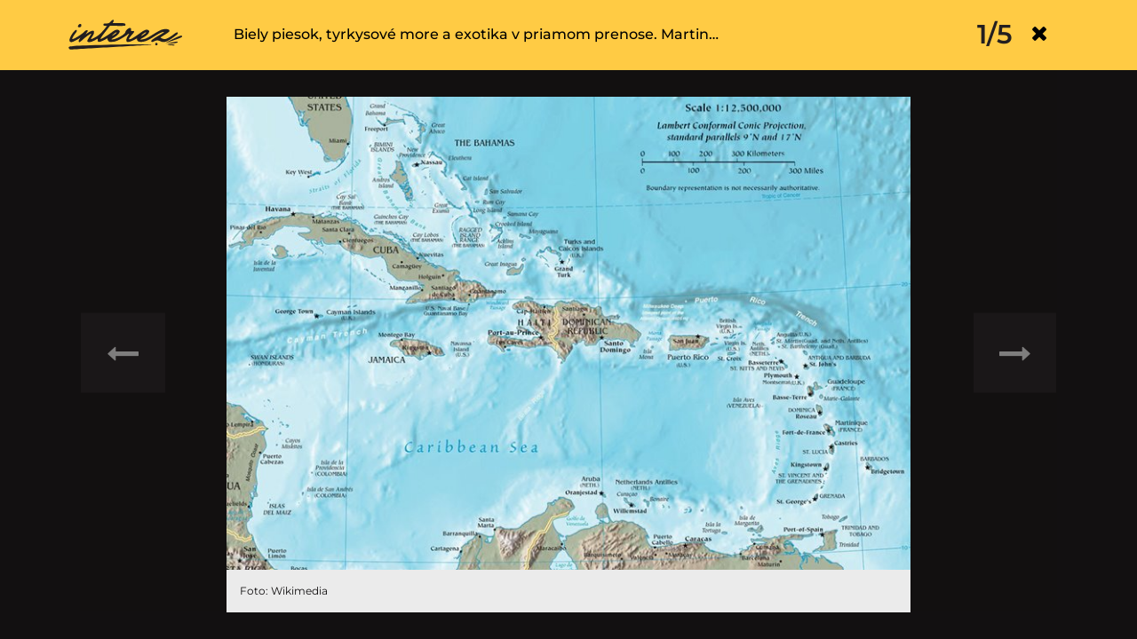

--- FILE ---
content_type: text/html; charset=UTF-8
request_url: https://www.interez.sk/blog/biely-piesok-tyrkysove-more-a-exotika-v-priamom-prenose-martin-navratil-vas-zoberie-na-nezabudnutelnu-cestu-po-ostrovoch-karibiku/cia_map_of_the_caribbean/
body_size: 24106
content:
<!DOCTYPE html>
<html lang="sk-SK">
    <head>
        <meta charset="utf-8">
        <meta name="viewport" content="width=device-width, initial-scale=1">
        
        <script>(function(){/*
        Copyright The Closure Library Authors.
        SPDX-License-Identifier: Apache-2.0
        */
        'use strict';var g=function(a){var b=0;return function(){return b<a.length?{done:!1,value:a[b++]}:{done:!0}}},l=this||self,m=/^[\w+/_-]+[=]{0,2}$/,p=null,q=function(){},r=function(a){var b=typeof a;if("object"==b)if(a){if(a instanceof Array)return"array";if(a instanceof Object)return b;var c=Object.prototype.toString.call(a);if("[object Window]"==c)return"object";if("[object Array]"==c||"number"==typeof a.length&&"undefined"!=typeof a.splice&&"undefined"!=typeof a.propertyIsEnumerable&&!a.propertyIsEnumerable("splice"))return"array";
        if("[object Function]"==c||"undefined"!=typeof a.call&&"undefined"!=typeof a.propertyIsEnumerable&&!a.propertyIsEnumerable("call"))return"function"}else return"null";else if("function"==b&&"undefined"==typeof a.call)return"object";return b},u=function(a,b){function c(){}c.prototype=b.prototype;a.prototype=new c;a.prototype.constructor=a};var v=function(a,b){Object.defineProperty(l,a,{configurable:!1,get:function(){return b},set:q})};var y=function(a,b){this.b=a===w&&b||"";this.a=x},x={},w={};var aa=function(a,b){a.src=b instanceof y&&b.constructor===y&&b.a===x?b.b:"type_error:TrustedResourceUrl";if(null===p)b:{b=l.document;if((b=b.querySelector&&b.querySelector("script[nonce]"))&&(b=b.nonce||b.getAttribute("nonce"))&&m.test(b)){p=b;break b}p=""}b=p;b&&a.setAttribute("nonce",b)};var z=function(){return Math.floor(2147483648*Math.random()).toString(36)+Math.abs(Math.floor(2147483648*Math.random())^+new Date).toString(36)};var A=function(a,b){b=String(b);"application/xhtml+xml"===a.contentType&&(b=b.toLowerCase());return a.createElement(b)},B=function(a){this.a=a||l.document||document};B.prototype.appendChild=function(a,b){a.appendChild(b)};var C=function(a,b,c,d,e,f){try{var k=a.a,h=A(a.a,"SCRIPT");h.async=!0;aa(h,b);k.head.appendChild(h);h.addEventListener("load",function(){e();d&&k.head.removeChild(h)});h.addEventListener("error",function(){0<c?C(a,b,c-1,d,e,f):(d&&k.head.removeChild(h),f())})}catch(n){f()}};var ba=l.atob("aHR0cHM6Ly93d3cuZ3N0YXRpYy5jb20vaW1hZ2VzL2ljb25zL21hdGVyaWFsL3N5c3RlbS8xeC93YXJuaW5nX2FtYmVyXzI0ZHAucG5n"),ca=l.atob("WW91IGFyZSBzZWVpbmcgdGhpcyBtZXNzYWdlIGJlY2F1c2UgYWQgb3Igc2NyaXB0IGJsb2NraW5nIHNvZnR3YXJlIGlzIGludGVyZmVyaW5nIHdpdGggdGhpcyBwYWdlLg=="),da=l.atob("RGlzYWJsZSBhbnkgYWQgb3Igc2NyaXB0IGJsb2NraW5nIHNvZnR3YXJlLCB0aGVuIHJlbG9hZCB0aGlzIHBhZ2Uu"),ea=function(a,b,c){this.b=a;this.f=new B(this.b);this.a=null;this.c=[];this.g=!1;this.i=b;this.h=c},F=function(a){if(a.b.body&&!a.g){var b=
        function(){D(a);l.setTimeout(function(){return E(a,3)},50)};C(a.f,a.i,2,!0,function(){l[a.h]||b()},b);a.g=!0}},D=function(a){for(var b=G(1,5),c=0;c<b;c++){var d=H(a);a.b.body.appendChild(d);a.c.push(d)}b=H(a);b.style.bottom="0";b.style.left="0";b.style.position="fixed";b.style.width=G(100,110).toString()+"%";b.style.zIndex=G(2147483544,2147483644).toString();b.style["background-color"]=I(249,259,242,252,219,229);b.style["box-shadow"]="0 0 12px #888";b.style.color=I(0,10,0,10,0,10);b.style.display=
        "flex";b.style["justify-content"]="center";b.style["font-family"]="Roboto, Arial";c=H(a);c.style.width=G(80,85).toString()+"%";c.style.maxWidth=G(750,775).toString()+"px";c.style.margin="24px";c.style.display="flex";c.style["align-items"]="flex-start";c.style["justify-content"]="center";d=A(a.f.a,"IMG");d.className=z();d.src=ba;d.style.height="24px";d.style.width="24px";d.style["padding-right"]="16px";var e=H(a),f=H(a);f.style["font-weight"]="bold";f.textContent=ca;var k=H(a);k.textContent=da;J(a,
        e,f);J(a,e,k);J(a,c,d);J(a,c,e);J(a,b,c);a.a=b;a.b.body.appendChild(a.a);b=G(1,5);for(c=0;c<b;c++)d=H(a),a.b.body.appendChild(d),a.c.push(d)},J=function(a,b,c){for(var d=G(1,5),e=0;e<d;e++){var f=H(a);b.appendChild(f)}b.appendChild(c);c=G(1,5);for(d=0;d<c;d++)e=H(a),b.appendChild(e)},G=function(a,b){return Math.floor(a+Math.random()*(b-a))},I=function(a,b,c,d,e,f){return"rgb("+G(Math.max(a,0),Math.min(b,255)).toString()+","+G(Math.max(c,0),Math.min(d,255)).toString()+","+G(Math.max(e,0),Math.min(f,
        255)).toString()+")"},H=function(a){a=A(a.f.a,"DIV");a.className=z();return a},E=function(a,b){0>=b||null!=a.a&&0!=a.a.offsetHeight&&0!=a.a.offsetWidth||(fa(a),D(a),l.setTimeout(function(){return E(a,b-1)},50))},fa=function(a){var b=a.c;var c="undefined"!=typeof Symbol&&Symbol.iterator&&b[Symbol.iterator];b=c?c.call(b):{next:g(b)};for(c=b.next();!c.done;c=b.next())(c=c.value)&&c.parentNode&&c.parentNode.removeChild(c);a.c=[];(b=a.a)&&b.parentNode&&b.parentNode.removeChild(b);a.a=null};var ia=function(a,b,c,d,e){var f=ha(c),k=function(n){n.appendChild(f);l.setTimeout(function(){f?(0!==f.offsetHeight&&0!==f.offsetWidth?b():a(),f.parentNode&&f.parentNode.removeChild(f)):a()},d)},h=function(n){document.body?k(document.body):0<n?l.setTimeout(function(){h(n-1)},e):b()};h(3)},ha=function(a){var b=document.createElement("div");b.className=a;b.style.width="1px";b.style.height="1px";b.style.position="absolute";b.style.left="-10000px";b.style.top="-10000px";b.style.zIndex="-10000";return b};var K={},L=null;var M=function(){},N="function"==typeof Uint8Array,O=function(a,b){a.b=null;b||(b=[]);a.j=void 0;a.f=-1;a.a=b;a:{if(b=a.a.length){--b;var c=a.a[b];if(!(null===c||"object"!=typeof c||Array.isArray(c)||N&&c instanceof Uint8Array)){a.g=b-a.f;a.c=c;break a}}a.g=Number.MAX_VALUE}a.i={}},P=[],Q=function(a,b){if(b<a.g){b+=a.f;var c=a.a[b];return c===P?a.a[b]=[]:c}if(a.c)return c=a.c[b],c===P?a.c[b]=[]:c},R=function(a,b,c){a.b||(a.b={});if(!a.b[c]){var d=Q(a,c);d&&(a.b[c]=new b(d))}return a.b[c]};
        M.prototype.h=N?function(){var a=Uint8Array.prototype.toJSON;Uint8Array.prototype.toJSON=function(){var b;void 0===b&&(b=0);if(!L){L={};for(var c="ABCDEFGHIJKLMNOPQRSTUVWXYZabcdefghijklmnopqrstuvwxyz0123456789".split(""),d=["+/=","+/","-_=","-_.","-_"],e=0;5>e;e++){var f=c.concat(d[e].split(""));K[e]=f;for(var k=0;k<f.length;k++){var h=f[k];void 0===L[h]&&(L[h]=k)}}}b=K[b];c=[];for(d=0;d<this.length;d+=3){var n=this[d],t=(e=d+1<this.length)?this[d+1]:0;h=(f=d+2<this.length)?this[d+2]:0;k=n>>2;n=(n&
        3)<<4|t>>4;t=(t&15)<<2|h>>6;h&=63;f||(h=64,e||(t=64));c.push(b[k],b[n],b[t]||"",b[h]||"")}return c.join("")};try{return JSON.stringify(this.a&&this.a,S)}finally{Uint8Array.prototype.toJSON=a}}:function(){return JSON.stringify(this.a&&this.a,S)};var S=function(a,b){return"number"!==typeof b||!isNaN(b)&&Infinity!==b&&-Infinity!==b?b:String(b)};M.prototype.toString=function(){return this.a.toString()};var T=function(a){O(this,a)};u(T,M);var U=function(a){O(this,a)};u(U,M);var ja=function(a,b){this.c=new B(a);var c=R(b,T,5);c=new y(w,Q(c,4)||"");this.b=new ea(a,c,Q(b,4));this.a=b},ka=function(a,b,c,d){b=new T(b?JSON.parse(b):null);b=new y(w,Q(b,4)||"");C(a.c,b,3,!1,c,function(){ia(function(){F(a.b);d(!1)},function(){d(!0)},Q(a.a,2),Q(a.a,3),Q(a.a,1))})};var la=function(a,b){V(a,"internal_api_load_with_sb",function(c,d,e){ka(b,c,d,e)});V(a,"internal_api_sb",function(){F(b.b)})},V=function(a,b,c){a=l.btoa(a+b);v(a,c)},W=function(a,b,c){for(var d=[],e=2;e<arguments.length;++e)d[e-2]=arguments[e];e=l.btoa(a+b);e=l[e];if("function"==r(e))e.apply(null,d);else throw Error("API not exported.");};var X=function(a){O(this,a)};u(X,M);var Y=function(a){this.h=window;this.a=a;this.b=Q(this.a,1);this.f=R(this.a,T,2);this.g=R(this.a,U,3);this.c=!1};Y.prototype.start=function(){ma();var a=new ja(this.h.document,this.g);la(this.b,a);na(this)};
        var ma=function(){var a=function(){if(!l.frames.googlefcPresent)if(document.body){var b=document.createElement("iframe");b.style.display="none";b.style.width="0px";b.style.height="0px";b.style.border="none";b.style.zIndex="-1000";b.style.left="-1000px";b.style.top="-1000px";b.name="googlefcPresent";document.body.appendChild(b)}else l.setTimeout(a,5)};a()},na=function(a){var b=Date.now();W(a.b,"internal_api_load_with_sb",a.f.h(),function(){var c;var d=a.b,e=l[l.btoa(d+"loader_js")];if(e){e=l.atob(e);
        e=parseInt(e,10);d=l.btoa(d+"loader_js").split(".");var f=l;d[0]in f||"undefined"==typeof f.execScript||f.execScript("var "+d[0]);for(;d.length&&(c=d.shift());)d.length?f[c]&&f[c]!==Object.prototype[c]?f=f[c]:f=f[c]={}:f[c]=null;c=Math.abs(b-e);c=1728E5>c?0:c}else c=-1;0!=c&&(W(a.b,"internal_api_sb"),Z(a,Q(a.a,6)))},function(c){Z(a,c?Q(a.a,4):Q(a.a,5))})},Z=function(a,b){a.c||(a.c=!0,a=new l.XMLHttpRequest,a.open("GET",b,!0),a.send())};(function(a,b){l[a]=function(c){for(var d=[],e=0;e<arguments.length;++e)d[e-0]=arguments[e];l[a]=q;b.apply(null,d)}})("__d3lUW8vwsKlB__",function(a){"function"==typeof window.atob&&(a=window.atob(a),a=new X(a?JSON.parse(a):null),(new Y(a)).start())});}).call(this);

        window.__d3lUW8vwsKlB__("[base64]");</script>
        
        <script>
        // nacita scripty, ktore potrebovali suhlas 1
        function insertScripts() {
            // nacitaj adform scripty
            var adformAdxJs = document.createElement( 'script' );       
            adformAdxJs.src = '//s1.adform.net/banners/scripts/adx.js';
            adformAdxJs.async= true;
            adformAdxJs.defer = true;             
            document.body.appendChild( adformAdxJs );

            // nacitaj adsense scripty
            var adsenseJs = document.createElement( 'script' );       
            adsenseJs.src = '//pagead2.googlesyndication.com/pagead/js/adsbygoogle.js';
            adsenseJs.async= true;
            document.body.appendChild( adsenseJs );
        }
        cnt = 0;
        let consentSetInterval = setInterval(function () {   
        if( cnt === 600 ) {
            clearInterval(consentSetInterval);
        }   
        if( typeof window.__tcfapi !== 'undefined' ) {
            clearInterval( consentSetInterval );
            // vide dokumentaciu pre tento listener
            window.__tcfapi( 'addEventListener', 2, function( tcData, listenerSuccess ) {
                if ( listenerSuccess ) {
                    // ak je cmp nacitane, alebo pouzivatel udelil suhlas
                    if( tcData.eventStatus === 'tcloaded' || tcData.eventStatus === 'useractioncomplete' ) {
                        if ( ! tcData.gdprApplies ) {
                            // GDPR DOES NOT APPLY
                            // v tomto kontexte sa GPDR neaplikuje                         
                            insertScripts();                               
                        } else {
                            // GDPR DOES APPLY
                            // ak je udeleny suhlas na ucel 1   
                            var hasDeviceStorageAndAccessConsent = tcData.purpose.consents[1] || false;                                                                         
                            if (hasDeviceStorageAndAccessConsent) {                                       
                                insertScripts();
                            }
                        }
                    }
                }
            });
        }   
        cnt++;
        }, 100);
        </script>
        
        <meta name='robots' content='noindex, follow' />
			<script>
			var quizSiteUrl = 'https://www.interez.sk/';
									</script>

			
	<!-- This site is optimized with the Yoast SEO plugin v22.5 - https://yoast.com/wordpress/plugins/seo/ -->
	<title>Fotogaléria - Biely piesok, tyrkysové more a exotika v priamom prenose. Martin Navrátil vás zoberie na nezabudnuteľnú cestu po ostrovoch Karibiku | interez.sk</title>
	<meta property="og:locale" content="sk_SK" />
	<meta property="og:type" content="article" />
	<meta property="og:title" content="CIA_map_of_the_Caribbean | interez.sk" />
	<meta property="og:description" content="Foto: Wikimedia" />
	<meta property="og:url" content="https://www.interez.sk/blog/biely-piesok-tyrkysove-more-a-exotika-v-priamom-prenose-martin-navratil-vas-zoberie-na-nezabudnutelnu-cestu-po-ostrovoch-karibiku/cia_map_of_the_caribbean/" />
	<meta property="og:site_name" content="interez.sk" />
	<meta property="article:publisher" content="https://www.facebook.com/interezskcz/" />
	<meta property="article:modified_time" content="2018-11-22T14:00:04+00:00" />
	<meta property="og:image" content="https://www.interez.sk/blog/biely-piesok-tyrkysove-more-a-exotika-v-priamom-prenose-martin-navratil-vas-zoberie-na-nezabudnutelnu-cestu-po-ostrovoch-karibiku/cia_map_of_the_caribbean" /><meta property="og:image" content="https://www.interez.sk/blog/biely-piesok-tyrkysove-more-a-exotika-v-priamom-prenose-martin-navratil-vas-zoberie-na-nezabudnutelnu-cestu-po-ostrovoch-karibiku/cia_map_of_the_caribbean" />
	<meta property="og:image:width" content="800" />
	<meta property="og:image:height" content="553" />
	<meta property="og:image:type" content="image/jpeg" />
	<meta name="twitter:card" content="summary_large_image" />
	<meta name="twitter:image" content="https://www.interez.sk/wp-content/uploads/2025/05/aktualna-sprava.jpg" />
	<meta name="twitter:site" content="@interez_sk" />
	<script type="application/ld+json" class="yoast-schema-graph">{"@context":"https://schema.org","@graph":[{"@type":"WebPage","@id":"https://www.interez.sk/blog/biely-piesok-tyrkysove-more-a-exotika-v-priamom-prenose-martin-navratil-vas-zoberie-na-nezabudnutelnu-cestu-po-ostrovoch-karibiku/cia_map_of_the_caribbean/","url":"https://www.interez.sk/blog/biely-piesok-tyrkysove-more-a-exotika-v-priamom-prenose-martin-navratil-vas-zoberie-na-nezabudnutelnu-cestu-po-ostrovoch-karibiku/cia_map_of_the_caribbean/","name":"CIA_map_of_the_Caribbean | interez.sk","isPartOf":{"@id":"https://www.interez.sk/#website"},"primaryImageOfPage":{"@id":"https://www.interez.sk/blog/biely-piesok-tyrkysove-more-a-exotika-v-priamom-prenose-martin-navratil-vas-zoberie-na-nezabudnutelnu-cestu-po-ostrovoch-karibiku/cia_map_of_the_caribbean/#primaryimage"},"image":{"@id":"https://www.interez.sk/blog/biely-piesok-tyrkysove-more-a-exotika-v-priamom-prenose-martin-navratil-vas-zoberie-na-nezabudnutelnu-cestu-po-ostrovoch-karibiku/cia_map_of_the_caribbean/#primaryimage"},"thumbnailUrl":"https://www.interez.sk/wp-content/uploads/2018/11/cia_map_of_the_caribbean.jpg","datePublished":"2018-11-22T13:58:23+00:00","dateModified":"2018-11-22T14:00:04+00:00","breadcrumb":{"@id":"https://www.interez.sk/blog/biely-piesok-tyrkysove-more-a-exotika-v-priamom-prenose-martin-navratil-vas-zoberie-na-nezabudnutelnu-cestu-po-ostrovoch-karibiku/cia_map_of_the_caribbean/#breadcrumb"},"inLanguage":"sk-SK","potentialAction":[{"@type":"ReadAction","target":["https://www.interez.sk/blog/biely-piesok-tyrkysove-more-a-exotika-v-priamom-prenose-martin-navratil-vas-zoberie-na-nezabudnutelnu-cestu-po-ostrovoch-karibiku/cia_map_of_the_caribbean/"]}]},{"@type":"ImageObject","inLanguage":"sk-SK","@id":"https://www.interez.sk/blog/biely-piesok-tyrkysove-more-a-exotika-v-priamom-prenose-martin-navratil-vas-zoberie-na-nezabudnutelnu-cestu-po-ostrovoch-karibiku/cia_map_of_the_caribbean/#primaryimage","url":"https://www.interez.sk/wp-content/uploads/2018/11/cia_map_of_the_caribbean.jpg","contentUrl":"https://www.interez.sk/wp-content/uploads/2018/11/cia_map_of_the_caribbean.jpg","width":800,"height":553,"caption":"Foto: Wikimedia"},{"@type":"BreadcrumbList","@id":"https://www.interez.sk/blog/biely-piesok-tyrkysove-more-a-exotika-v-priamom-prenose-martin-navratil-vas-zoberie-na-nezabudnutelnu-cestu-po-ostrovoch-karibiku/cia_map_of_the_caribbean/#breadcrumb","itemListElement":[{"@type":"ListItem","position":1,"name":"Domovská stránka","item":"https://www.interez.sk/"},{"@type":"ListItem","position":2,"name":"Biely piesok, tyrkysové more a exotika v priamom prenose. Martin Navrátil vás zoberie na nezabudnuteľnú cestu po ostrovoch Karibiku","item":"https://www.interez.sk/blog/biely-piesok-tyrkysove-more-a-exotika-v-priamom-prenose-martin-navratil-vas-zoberie-na-nezabudnutelnu-cestu-po-ostrovoch-karibiku/"},{"@type":"ListItem","position":3,"name":"CIA_map_of_the_Caribbean"}]},{"@type":"WebSite","@id":"https://www.interez.sk/#website","url":"https://www.interez.sk/","name":"interez.sk","description":"byť smart je interez","publisher":{"@id":"https://www.interez.sk/#organization"},"potentialAction":[{"@type":"SearchAction","target":{"@type":"EntryPoint","urlTemplate":"https://www.interez.sk/?s={search_term_string}"},"query-input":"required name=search_term_string"}],"inLanguage":"sk-SK"},{"@type":"Organization","@id":"https://www.interez.sk/#organization","name":"interez","url":"https://www.interez.sk/","logo":{"@type":"ImageObject","inLanguage":"sk-SK","@id":"https://www.interez.sk/#/schema/logo/image/","url":"https://www.interez.sk/wp-content/uploads/2018/09/interez-logo-retina-450x158.jpg","contentUrl":"https://www.interez.sk/wp-content/uploads/2018/09/interez-logo-retina-450x158.jpg","width":450,"height":158,"caption":"interez"},"image":{"@id":"https://www.interez.sk/#/schema/logo/image/"},"sameAs":["https://www.facebook.com/interezskcz/","https://x.com/interez_sk","https://www.youtube.com/@interezsk","https://www.linkedin.com/company/interezsk/","https://www.tiktok.com/@interezsk"]}]}</script>
	<!-- / Yoast SEO plugin. -->


<link rel="alternate" type="application/rss+xml" title="RSS kanál: interez.sk &raquo;" href="https://www.interez.sk/feed/" />
<link rel="alternate" type="application/rss+xml" title="RSS kanál komentárov webu interez.sk &raquo;" href="https://www.interez.sk/comments/feed/" />
<link rel="alternate" type="application/rss+xml" title="RSS kanál komentárov webu interez.sk &raquo; ku článku CIA_map_of_the_Caribbean" href="https://www.interez.sk/blog/biely-piesok-tyrkysove-more-a-exotika-v-priamom-prenose-martin-navratil-vas-zoberie-na-nezabudnutelnu-cestu-po-ostrovoch-karibiku/cia_map_of_the_caribbean/feed/" />
<meta property="og:ttl" content="345600"/><style id='classic-theme-styles-inline-css' type='text/css'>
/*! This file is auto-generated */
.wp-block-button__link{color:#fff;background-color:#32373c;border-radius:9999px;box-shadow:none;text-decoration:none;padding:calc(.667em + 2px) calc(1.333em + 2px);font-size:1.125em}.wp-block-file__button{background:#32373c;color:#fff;text-decoration:none}
</style>
<style id='global-styles-inline-css' type='text/css'>
body{--wp--preset--color--black: #000000;--wp--preset--color--cyan-bluish-gray: #abb8c3;--wp--preset--color--white: #ffffff;--wp--preset--color--pale-pink: #f78da7;--wp--preset--color--vivid-red: #cf2e2e;--wp--preset--color--luminous-vivid-orange: #ff6900;--wp--preset--color--luminous-vivid-amber: #fcb900;--wp--preset--color--light-green-cyan: #7bdcb5;--wp--preset--color--vivid-green-cyan: #00d084;--wp--preset--color--pale-cyan-blue: #8ed1fc;--wp--preset--color--vivid-cyan-blue: #0693e3;--wp--preset--color--vivid-purple: #9b51e0;--wp--preset--gradient--vivid-cyan-blue-to-vivid-purple: linear-gradient(135deg,rgba(6,147,227,1) 0%,rgb(155,81,224) 100%);--wp--preset--gradient--light-green-cyan-to-vivid-green-cyan: linear-gradient(135deg,rgb(122,220,180) 0%,rgb(0,208,130) 100%);--wp--preset--gradient--luminous-vivid-amber-to-luminous-vivid-orange: linear-gradient(135deg,rgba(252,185,0,1) 0%,rgba(255,105,0,1) 100%);--wp--preset--gradient--luminous-vivid-orange-to-vivid-red: linear-gradient(135deg,rgba(255,105,0,1) 0%,rgb(207,46,46) 100%);--wp--preset--gradient--very-light-gray-to-cyan-bluish-gray: linear-gradient(135deg,rgb(238,238,238) 0%,rgb(169,184,195) 100%);--wp--preset--gradient--cool-to-warm-spectrum: linear-gradient(135deg,rgb(74,234,220) 0%,rgb(151,120,209) 20%,rgb(207,42,186) 40%,rgb(238,44,130) 60%,rgb(251,105,98) 80%,rgb(254,248,76) 100%);--wp--preset--gradient--blush-light-purple: linear-gradient(135deg,rgb(255,206,236) 0%,rgb(152,150,240) 100%);--wp--preset--gradient--blush-bordeaux: linear-gradient(135deg,rgb(254,205,165) 0%,rgb(254,45,45) 50%,rgb(107,0,62) 100%);--wp--preset--gradient--luminous-dusk: linear-gradient(135deg,rgb(255,203,112) 0%,rgb(199,81,192) 50%,rgb(65,88,208) 100%);--wp--preset--gradient--pale-ocean: linear-gradient(135deg,rgb(255,245,203) 0%,rgb(182,227,212) 50%,rgb(51,167,181) 100%);--wp--preset--gradient--electric-grass: linear-gradient(135deg,rgb(202,248,128) 0%,rgb(113,206,126) 100%);--wp--preset--gradient--midnight: linear-gradient(135deg,rgb(2,3,129) 0%,rgb(40,116,252) 100%);--wp--preset--font-size--small: 13px;--wp--preset--font-size--medium: 20px;--wp--preset--font-size--large: 36px;--wp--preset--font-size--x-large: 42px;--wp--preset--spacing--20: 0.44rem;--wp--preset--spacing--30: 0.67rem;--wp--preset--spacing--40: 1rem;--wp--preset--spacing--50: 1.5rem;--wp--preset--spacing--60: 2.25rem;--wp--preset--spacing--70: 3.38rem;--wp--preset--spacing--80: 5.06rem;--wp--preset--shadow--natural: 6px 6px 9px rgba(0, 0, 0, 0.2);--wp--preset--shadow--deep: 12px 12px 50px rgba(0, 0, 0, 0.4);--wp--preset--shadow--sharp: 6px 6px 0px rgba(0, 0, 0, 0.2);--wp--preset--shadow--outlined: 6px 6px 0px -3px rgba(255, 255, 255, 1), 6px 6px rgba(0, 0, 0, 1);--wp--preset--shadow--crisp: 6px 6px 0px rgba(0, 0, 0, 1);}:where(.is-layout-flex){gap: 0.5em;}:where(.is-layout-grid){gap: 0.5em;}body .is-layout-flex{display: flex;}body .is-layout-flex{flex-wrap: wrap;align-items: center;}body .is-layout-flex > *{margin: 0;}body .is-layout-grid{display: grid;}body .is-layout-grid > *{margin: 0;}:where(.wp-block-columns.is-layout-flex){gap: 2em;}:where(.wp-block-columns.is-layout-grid){gap: 2em;}:where(.wp-block-post-template.is-layout-flex){gap: 1.25em;}:where(.wp-block-post-template.is-layout-grid){gap: 1.25em;}.has-black-color{color: var(--wp--preset--color--black) !important;}.has-cyan-bluish-gray-color{color: var(--wp--preset--color--cyan-bluish-gray) !important;}.has-white-color{color: var(--wp--preset--color--white) !important;}.has-pale-pink-color{color: var(--wp--preset--color--pale-pink) !important;}.has-vivid-red-color{color: var(--wp--preset--color--vivid-red) !important;}.has-luminous-vivid-orange-color{color: var(--wp--preset--color--luminous-vivid-orange) !important;}.has-luminous-vivid-amber-color{color: var(--wp--preset--color--luminous-vivid-amber) !important;}.has-light-green-cyan-color{color: var(--wp--preset--color--light-green-cyan) !important;}.has-vivid-green-cyan-color{color: var(--wp--preset--color--vivid-green-cyan) !important;}.has-pale-cyan-blue-color{color: var(--wp--preset--color--pale-cyan-blue) !important;}.has-vivid-cyan-blue-color{color: var(--wp--preset--color--vivid-cyan-blue) !important;}.has-vivid-purple-color{color: var(--wp--preset--color--vivid-purple) !important;}.has-black-background-color{background-color: var(--wp--preset--color--black) !important;}.has-cyan-bluish-gray-background-color{background-color: var(--wp--preset--color--cyan-bluish-gray) !important;}.has-white-background-color{background-color: var(--wp--preset--color--white) !important;}.has-pale-pink-background-color{background-color: var(--wp--preset--color--pale-pink) !important;}.has-vivid-red-background-color{background-color: var(--wp--preset--color--vivid-red) !important;}.has-luminous-vivid-orange-background-color{background-color: var(--wp--preset--color--luminous-vivid-orange) !important;}.has-luminous-vivid-amber-background-color{background-color: var(--wp--preset--color--luminous-vivid-amber) !important;}.has-light-green-cyan-background-color{background-color: var(--wp--preset--color--light-green-cyan) !important;}.has-vivid-green-cyan-background-color{background-color: var(--wp--preset--color--vivid-green-cyan) !important;}.has-pale-cyan-blue-background-color{background-color: var(--wp--preset--color--pale-cyan-blue) !important;}.has-vivid-cyan-blue-background-color{background-color: var(--wp--preset--color--vivid-cyan-blue) !important;}.has-vivid-purple-background-color{background-color: var(--wp--preset--color--vivid-purple) !important;}.has-black-border-color{border-color: var(--wp--preset--color--black) !important;}.has-cyan-bluish-gray-border-color{border-color: var(--wp--preset--color--cyan-bluish-gray) !important;}.has-white-border-color{border-color: var(--wp--preset--color--white) !important;}.has-pale-pink-border-color{border-color: var(--wp--preset--color--pale-pink) !important;}.has-vivid-red-border-color{border-color: var(--wp--preset--color--vivid-red) !important;}.has-luminous-vivid-orange-border-color{border-color: var(--wp--preset--color--luminous-vivid-orange) !important;}.has-luminous-vivid-amber-border-color{border-color: var(--wp--preset--color--luminous-vivid-amber) !important;}.has-light-green-cyan-border-color{border-color: var(--wp--preset--color--light-green-cyan) !important;}.has-vivid-green-cyan-border-color{border-color: var(--wp--preset--color--vivid-green-cyan) !important;}.has-pale-cyan-blue-border-color{border-color: var(--wp--preset--color--pale-cyan-blue) !important;}.has-vivid-cyan-blue-border-color{border-color: var(--wp--preset--color--vivid-cyan-blue) !important;}.has-vivid-purple-border-color{border-color: var(--wp--preset--color--vivid-purple) !important;}.has-vivid-cyan-blue-to-vivid-purple-gradient-background{background: var(--wp--preset--gradient--vivid-cyan-blue-to-vivid-purple) !important;}.has-light-green-cyan-to-vivid-green-cyan-gradient-background{background: var(--wp--preset--gradient--light-green-cyan-to-vivid-green-cyan) !important;}.has-luminous-vivid-amber-to-luminous-vivid-orange-gradient-background{background: var(--wp--preset--gradient--luminous-vivid-amber-to-luminous-vivid-orange) !important;}.has-luminous-vivid-orange-to-vivid-red-gradient-background{background: var(--wp--preset--gradient--luminous-vivid-orange-to-vivid-red) !important;}.has-very-light-gray-to-cyan-bluish-gray-gradient-background{background: var(--wp--preset--gradient--very-light-gray-to-cyan-bluish-gray) !important;}.has-cool-to-warm-spectrum-gradient-background{background: var(--wp--preset--gradient--cool-to-warm-spectrum) !important;}.has-blush-light-purple-gradient-background{background: var(--wp--preset--gradient--blush-light-purple) !important;}.has-blush-bordeaux-gradient-background{background: var(--wp--preset--gradient--blush-bordeaux) !important;}.has-luminous-dusk-gradient-background{background: var(--wp--preset--gradient--luminous-dusk) !important;}.has-pale-ocean-gradient-background{background: var(--wp--preset--gradient--pale-ocean) !important;}.has-electric-grass-gradient-background{background: var(--wp--preset--gradient--electric-grass) !important;}.has-midnight-gradient-background{background: var(--wp--preset--gradient--midnight) !important;}.has-small-font-size{font-size: var(--wp--preset--font-size--small) !important;}.has-medium-font-size{font-size: var(--wp--preset--font-size--medium) !important;}.has-large-font-size{font-size: var(--wp--preset--font-size--large) !important;}.has-x-large-font-size{font-size: var(--wp--preset--font-size--x-large) !important;}
.wp-block-navigation a:where(:not(.wp-element-button)){color: inherit;}
:where(.wp-block-post-template.is-layout-flex){gap: 1.25em;}:where(.wp-block-post-template.is-layout-grid){gap: 1.25em;}
:where(.wp-block-columns.is-layout-flex){gap: 2em;}:where(.wp-block-columns.is-layout-grid){gap: 2em;}
.wp-block-pullquote{font-size: 1.5em;line-height: 1.6;}
</style>
<link rel="stylesheet" href="https://www.interez.sk/?x50564&amp;w3tc_minify=61178.css" media="all" />

<link rel="stylesheet" href="https://www.interez.sk/?x50564&amp;w3tc_minify=02b57.css" media="all" />

<link rel="stylesheet" href="https://www.interez.sk/?x50564&amp;w3tc_minify=207a1.css" media="all" />

<link rel="stylesheet" href="https://www.interez.sk/?x50564&amp;w3tc_minify=93684.css" media="all" />

<link rel="stylesheet" href="https://www.interez.sk/?x50564&amp;w3tc_minify=77cac.css" media="all" />

<script  src="https://www.interez.sk/?x50564&amp;w3tc_minify=818c0.js"></script>


<script type="text/javascript" id="dn-remp-crm-auth-js-extra">
/* <![CDATA[ */
var localizeScriptArray = {"adminAjaxUrl":"https:\/\/www.interez.sk\/wp-admin\/admin-ajax.php","crmHost":"https:\/\/premium.startitup.sk","crmLogoutUrl":"https:\/\/premium.startitup.sk\/api\/v1\/users\/logout","campaignTokenNonce":"95120331e7","pluginUrl":"\/wp-content\/plugins\/dn-remp-crm-auth-master"};
/* ]]> */
</script>
<script type="module" src="https://www.interez.sk/wp-content/plugins/dn-remp-crm-auth-master/assets/dist/dn-remp-crm-auth.min.js?x50564&amp;ver=f8e0a05aa81c04fa2a35ed92955c1ef3"></script><script type="text/javascript" id="remp_script-js-extra">
/* <![CDATA[ */
var remp_vars = {"remp_tracking_beam_url":"https:\/\/beam.remp.startitup.sk","remp_campaign_url":"https:\/\/campaign.remp.startitup.sk","remp_cookie_domain":".interez.sk","remp_tracking_tracking_url":"https:\/\/tracker.beam.remp.startitup.sk","remp_tracking_property_token":"46c99aae-9ba8-4821-88dd-de7de9c1183d","remp_post_title":"CIA_map_of_the_Caribbean","remp_post_author":"Matej Mensatoris","remp_post_id":"interez_199128","remp_tracking_timespan_enabled":"1","remp_tracking_readingprogress_enabled":"1","remp_user_id":null,"remp_is_front_page":"","remp_tags":[],"remp_sections":[],"remp_user_subscribed":""};
/* ]]> */
</script>

<link rel="https://api.w.org/" href="https://www.interez.sk/wp-json/" /><link rel="alternate" type="application/json" href="https://www.interez.sk/wp-json/wp/v2/media/199128" /><link rel="EditURI" type="application/rsd+xml" title="RSD" href="https://www.interez.sk/xmlrpc.php?rsd" />
<link rel='shortlink' href='https://www.interez.sk/?p=199128' />
<link rel="alternate" type="application/json+oembed" href="https://www.interez.sk/wp-json/oembed/1.0/embed?url=https%3A%2F%2Fwww.interez.sk%2Fblog%2Fbiely-piesok-tyrkysove-more-a-exotika-v-priamom-prenose-martin-navratil-vas-zoberie-na-nezabudnutelnu-cestu-po-ostrovoch-karibiku%2Fcia_map_of_the_caribbean%2F" />
<link rel="alternate" type="text/xml+oembed" href="https://www.interez.sk/wp-json/oembed/1.0/embed?url=https%3A%2F%2Fwww.interez.sk%2Fblog%2Fbiely-piesok-tyrkysove-more-a-exotika-v-priamom-prenose-martin-navratil-vas-zoberie-na-nezabudnutelnu-cestu-po-ostrovoch-karibiku%2Fcia_map_of_the_caribbean%2F&#038;format=xml" />
<meta name="generator" content="Redux 4.4.15" />
	<style class="dn-remp-crm-critical-styles">
	.siu-user-menu-wrapper{display:flex;align-items:center;justify-content:flex-end;position:relative}.siu-user-menu-button{display:flex;align-items:center;justify-content:center;position:relative;width:38px;height:38px;border:3px solid #0862fd;border-radius:50%;cursor:pointer}.siu-user-menu-logo{width:24px;height:24px}.siu-user-menu-logo--check{position:absolute;bottom:0;right:0;transform:translate(25%,25%)}.siu-account-dropdown{position:relative}.siu-remp-crm-auth__confirm-payment-modal{display:none}.siu-remp-crm-auth__user-menu{position:relative;height:100%;display:flex;align-items:center;justify-content:flex-end}.siu-remp-crm-auth__user-menu-desktop{display:flex;align-items:center}.siu-remp-crm-auth__user-menu--logged-in .siu-remp-crm-auth__user-menu-desktop{display:flex;height:100%;flex-direction:column;justify-content:center}.siu-remp-crm-auth__user-menu--logged-in .siu-remp-crm-auth__user-menu-desktop div.siu-remp-crm-auth__user-menu__button{display:flex;align-content:center}.siu-remp-crm-auth__user-menu-mobile{display:none}.siu-remp-crm-auth__user-menu__button{padding:8px 15px}.siu-remp-crm-auth__user-menu__button:hover{cursor:pointer}.siu-remp-crm-auth__user-menu__login-button{color:#000;padding:8px 10px}.siu-remp-crm-auth__user-menu__divider{padding:0 1rem 0 0}.siu-remp-crm-auth__user-menu__my-account-button-triangle{width:14px;height:14px;align-self:center;display:inline-flex;vertical-align:unset}.siu-remp-crm-auth__user-menu__my-account-button__text{margin:0 5px}.siu-remp-crm-auth__user-menu__dropdown,.siu-remp-crm-auth__logged-out-dropdown{position:absolute;display:none;top:87%;right:-70px;width:200px;padding:5px;z-index:99999;background-color:#fff;transform:translate(-50%);-webkit-transform:translateX(-50%);-moz-transform:translateX(-50%);-ms-transform:translateX(-50%);-o-transform:translateX(-50%);border:2px solid #ddd;border-radius:6px}.siu-remp-crm-auth__user-menu__dropdown>ul,.siu-remp-crm-auth__logged-out-dropdown>ul{list-style-type:none;margin-block-start:0;padding-inline-start:0;margin-bottom:0}.siu-remp-crm-auth__user-menu__dropdown>ul>li,.siu-remp-crm-auth__logged-out-dropdown>ul>li{padding:5px;text-align:left}.siu-remp-crm-auth__user-menu__dropdown>ul>li:before,.siu-remp-crm-auth__logged-out-dropdown>ul>li:before{content:"+";padding-right:5px;padding-bottom:5px;color:#ff5454;display:inline-block;font-size:12px;vertical-align:middle}.siu-remp-crm-auth__user-menu__dropdown>ul>li>a,.siu-remp-crm-auth__logged-out-dropdown>ul>li>a{padding:5px 0;color:#212529}.siu-remp-crm-auth__user-menu__dropdown>ul>li:hover,.siu-remp-crm-auth__user-menu__dropdown>ul>li>a:hover,.siu-remp-crm-auth__logged-out-dropdown>ul>li:hover,.siu-remp-crm-auth__logged-out-dropdown>ul>li>a:hover{cursor:pointer;text-decoration:none}.siu-remp-crm-auth__user-menu-desktop .siu-remp-crm-auth__user-menu__register-button{color:#fff;background:#0862fd;border-radius:5px;-webkit-border-radius:5px;-moz-border-radius:5px;-ms-border-radius:5px;-o-border-radius:5px}.siu-remp-crm-auth__user-menu-desktop .siu-remp-crm-auth__user-menu__button.siu-remp-crm-auth__login-button,.siu-remp-crm-auth__user-menu-desktop .siu-remp-crm-auth__user-menu__button.siu-remp-crm-auth__user-menu__my-account-button{position:relative;border:3px solid #0862fd;border-radius:50%;width:40px;height:40px;padding:0;margin-left:32px}.siu-remp-crm-auth__user-menu-desktop .siu-remp-crm-auth__user-menu__button .siu-remp-crm-auth__user-logo{padding-bottom:4px;width:28px;height:28px;position:absolute;top:50%;left:50%;transform:translate(-50%,-50%)}.siu-remp-crm-auth__user-menu-desktop .siu-remp-crm-auth__user-menu__button .siu-remp-crm-auth__user-logo--check{position:absolute;top:55%;left:55%}.siu-remp-crm-auth__user-menu-mobile{margin-right:8px}.siu-remp-crm-auth__user-menu-mobile .siu-remp-crm-auth__user-menu__button.siu-remp-crm-auth__user-menu__login-button,.siu-remp-crm-auth__user-menu-mobile .siu-remp-crm-auth__user-menu__button.siu-remp-crm-auth__user-menu__dropdown-button{position:relative;border:3px solid #0862fd;border-radius:50%;width:32px;height:32px;padding:0;margin-left:12px}.siu-remp-crm-auth__user-menu-mobile .siu-remp-crm-auth__user-logo{padding-bottom:4px;width:24px;height:24px;position:absolute;top:50%;left:50%;transform:translate(-50%,-50%)}.siu-remp-crm-auth__user-menu-mobile .siu-remp-crm-auth__user-logo--check{position:absolute;top:55%;left:55%}.siu-remp-crm-auth__user-menu-mobile .siu-remp-crm-auth__user-menu__register-button{color:#fff;background:#0862fd;border-radius:5px;text-align:center;-webkit-border-radius:5px;-moz-border-radius:5px;-ms-border-radius:5px;-o-border-radius:5px}.siu-remp-crm-auth__user-menu-mobile .siu-remp-crm-auth__user-menu__register-button>a{color:#fff}.siu-remp-crm-auth__user-menu-mobile .siu-remp-crm-auth__user-menu__register-button{display:flex;align-items:center;justify-content:center;text-transform:uppercase}.paywall__error-close-button,.paywall-modal__login-close-button,.paywall-modal__email-check-close-button,.paywall-modal__error-close-button,.paywall__error-wrapper,.paywall-modal__login-wrapper,.paywall-modal__email-check-wrapper,.paywall-modal__error-wrapper{display:none}.paywall__error-wrapper.active .paywall__error-close-button,.paywall__error-wrapper.active .paywall-modal__login-close-button,.paywall__error-wrapper.active .paywall-modal__email-check-close-button,.paywall__error-wrapper.active .paywall-modal__error-close-button,.paywall-modal__login-wrapper.active .paywall__error-close-button,.paywall-modal__login-wrapper.active .paywall-modal__login-close-button,.paywall-modal__login-wrapper.active .paywall-modal__email-check-close-button,.paywall-modal__login-wrapper.active .paywall-modal__error-close-button,.paywall-modal__email-check-wrapper.active .paywall__error-close-button,.paywall-modal__email-check-wrapper.active .paywall-modal__login-close-button,.paywall-modal__email-check-wrapper.active .paywall-modal__email-check-close-button,.paywall-modal__email-check-wrapper.active .paywall-modal__error-close-button,.paywall-modal__error-wrapper.active .paywall__error-close-button,.paywall-modal__error-wrapper.active .paywall-modal__login-close-button,.paywall-modal__error-wrapper.active .paywall-modal__email-check-close-button,.paywall-modal__error-wrapper.active .paywall-modal__error-close-button{display:block}.siu-remp-crm-auth__user-menu.siu-remp-crm-auth__user-menu--logged-out--interez .siu-remp-crm-auth__user-menu-desktop .siu-remp-crm-auth__user-menu__button.siu-remp-crm-auth__user-menu__login-button{position:inherit;border:none;border-radius:0;width:auto;height:auto;padding:0;margin-left:0;color:#fff;font-size:15px;font-weight:500}.siu-remp-crm-auth__user-menu.siu-remp-crm-auth__user-menu--logged-out--interez .siu-remp-crm-auth__user-menu-desktop .siu-remp-crm-auth__user-menu__button.siu-remp-crm-auth__user-menu__login-button:after{content:"/";margin-left:10px;margin-right:10px;color:inherit}.siu-remp-crm-auth__user-menu.siu-remp-crm-auth__user-menu--logged-out--interez .siu-remp-crm-auth__user-menu-desktop .siu-remp-crm-auth__user-menu__button.siu-remp-crm-auth__user-menu__register-button{color:#000;background-color:#ffcb45;padding:8px 15px;border-radius:0}.siu-remp-crm-auth__user-menu.siu-remp-crm-auth__user-menu--logged-out--interez .siu-remp-crm-auth__user-menu-mobile .siu-remp-crm-auth__user-menu__button.siu-remp-crm-auth__user-menu__register-button{color:#000;background-color:#ffcb45;padding:4px 6px;border-radius:0;font-family:Montserrat,Tahoma,sans-serif;font-weight:500}.siu-remp-crm-auth__user-menu.siu-remp-crm-auth__user-menu--logged-in--interez .siu-remp-crm-auth__user-menu-desktop .siu-remp-crm-auth__user-menu__my-account-button__text,.siu-remp-crm-auth__user-menu.siu-remp-crm-auth__user-menu--logged-in--interez .siu-remp-crm-auth__user-menu-mobile .siu-remp-crm-auth__user-menu__my-account-button__text{color:#fff}.siu-remp-crm-auth__user-menu.siu-remp-crm-auth__user-menu--logged-in--interez .siu-remp-crm-auth__user-menu__button{padding:15px}.siu-button-friend-share-buy-sub-user-with-free-sub{display:none;color:#fff}.siu-button-friend-share-buy-sub-user-with-free-sub:hover{text-decoration:none;color:#fff}.siu-remp-crm-auth__user-menu-desktop>a{padding:8px}.siu-remp-crm-auth__user-menu-desktop>a:focus-visible{outline:1px solid red}.siu-remp-crm-auth__user-menu__button.siu-remp-crm-auth__login-button:focus-visible{outline:1px solid red}.siu-remp-crm-auth__user-menu__button.siu-remp-crm-auth__user-menu__my-account-button.siu-remp-crm-auth__user-menu__dropdown-button:focus-visible{outline:1px solid red}nav.siu-remp-crm-auth__user-menu__dropdown>ul>li:has(a:focus-visible){outline:1px solid red}.article__siu-unlock-for-friend:focus-visible{background-color:red}.login-text:focus-visible{outline:1px solid red}.newsletters-checkboxes:has(input:focus-visible){outline:1px solid red}.paywall__payment-button:focus-visible{transition:transform .3s ease-in-out;transform:scale(1.05)}.pay-footer__label a:focus-visible{outline:1px solid red!important}.subscription-title:focus-visible{outline:1px solid red}.paywall__forgot-password:focus-visible{outline:1px solid red}.other-subscriptions__togle span:focus-visible{outline:1px solid red}.funnel-link:has(a:focus-visible){outline:1px solid red}.remp_login_submit:focus-visible{background-color:red}.siu-remp-crm-auth__user-menu__button-friend-share:focus-visible{outline:1px solid red;transform:scale(1.05);transition:transform .3s ease-in-out;text-decoration:underline}.siu-button-friend-share-buy-sub:focus-visible{outline:1px solid red;transform:scale(1.05);transition:transform .3s ease-in-out;text-decoration:underline}.unlock-article-modal__close-button-non-premium__icon:focus-visible{outline:1px solid red}.benefits-buy:focus-visible{outline:1px solid red}.unlock-article-modal__end-button:focus-visible{text-decoration:underline;color:red;transform:scale(1.05);transition:all .3s ease-in-out}.paywall__payment-button-card-pay:focus-visible{outline:1px solid red}.siu-show-saved-articles-wrapper li:has(a:focus-visible){outline:1px solid red}.siu-show-unlock-articles-modal-close-icon:focus-visible{outline:1px solid red}.unlock-article-modal__close-button__icon:focus-visible{border:2px solid red;outline:none}#unlock-article-modal__copy-url-button:focus-visible{border:2px solid red;outline:none;text-decoration:underline}#paywall{min-height:700px;background-color:#f6f9ff;position:relative}#paywall .loading-overlay{background:transparent}#paywall .loading-overlay:has(~.paywall-container-wrapper){display:none}:not(.siu-paywall-locked-content-info):not(.statement)+.siu-paywall__fade{background:linear-gradient(to bottom,#fff0,#fff);content:"";width:100%;height:200px;position:absolute;margin-top:-200px}.siu-paywall-locked-content-info{padding:1rem 4rem 2rem;background:#0862fd0d}.siu-paywall-locked-content-info>h3{font-size:22px!important}.siu-paywall-locked-content-info+#article__subcategories,.siu-paywall-locked-content-info+script+#article__subcategories{margin-top:15px}.siu-paywall-locked-content-info ul>li{position:relative}.siu-paywall-locked-content-info ul>li:before{content:"■";margin-right:10px;color:#0862fd;position:absolute;left:-20px}.siu-paywall-locked-content-info__additional-title{width:100%;text-align:center;font-weight:700;font-family:Roboto,Arial!important;font-weight:400;position:relative;font-size:1.6rem!important}.siu-paywall-locked-content-info__additional-title:before{content:"";width:85%;height:100%;position:absolute;top:0;left:0;bottom:0;right:0;margin:auto;z-index:-1;background-color:#fff}.siu-paywall-locked-content-info__additional-title:after{content:"";position:absolute;width:100%;height:1px;background-color:#adb9cc;left:0;top:0;bottom:0;margin:auto 0;z-index:-2}.siu-paywall-locked-content-info__additional-list li:before{color:#63b91e!important}@media (max-width: 1200px){.siu-remp-crm-auth__user-menu-desktop,.siu-remp-crm-auth__user-menu--logged-in .siu-remp-crm-auth__user-menu-desktop{display:none}.siu-remp-crm-auth__user-menu-mobile{display:flex}.siu-remp-crm-auth__user-menu__my-account-button__text{font-size:1.4rem}.siu-remp-crm-auth__user-menu.siu-remp-crm-auth__user-menu--logged-in--interez .siu-remp-crm-auth__user-menu-desktop .siu-remp-crm-auth__user-menu__my-account-button__text,.siu-remp-crm-auth__user-menu.siu-remp-crm-auth__user-menu--logged-in--interez .siu-remp-crm-auth__user-menu-mobile .siu-remp-crm-auth__user-menu__my-account-button__text{font-size:16px;font-weight:400;font-family:Montserrat,Tahoma,sans-serif}.siu-remp-crm-auth__user-menu__button{font-size:12px;font-family:Roboto,Arial;font-weight:700}.siu-remp-crm-auth__user-menu--logged-in .siu-remp-crm-auth__user-menu__button{padding:0}}@media (max-width: 991px){.siu-remp-crm-auth__user-menu__dropdown,.siu-remp-crm-auth__logged-out-dropdown{position:fixed;top:45px;right:10px;width:200px;padding:5px 15px;transform:none;-webkit-transform:none;-moz-transform:none;-ms-transform:none;-o-transform:none;left:unset}.logged-in .siu-remp-crm-auth__user-menu__dropdown,.logged-in .siu-remp-crm-auth__logged-out-dropdown{top:88px}.siu-remp-crm-auth__user-menu__dropdown>ul>li,.siu-remp-crm-auth__logged-out-dropdown>ul>li{padding:10px 0}.siu-remp-crm-auth__user-menu.siu-remp-crm-auth__user-menu--logged-in--interez .siu-remp-crm-auth__user-menu-mobile .siu-remp-crm-auth__user-menu__my-account-button__text{font-size:13px}}@media (max-width: 768px){.siu-remp-user__header-menu-mobile{margin-right:-5px}.siu-remp-crm-auth__user-menu.siu-remp-crm-auth__user-menu--logged-in--interez .siu-remp-crm-auth__user-menu__button{padding:0}.siu-paywall-locked-content-info>h3{font-size:1.5em!important}}@media screen and (max-width: 370px){.siu-remp-crm-auth__user-menu-mobile{margin-right:4px}.siu-remp-crm-auth__user-menu-mobile .siu-remp-crm-auth__user-menu__button{padding:4px}.siu-remp-crm-auth__user-menu-mobile .siu-remp-crm-auth__user-menu__login-button{margin-left:4px}}@media (max-width: 350px){.siu-remp-crm-auth__user-menu-mobile .siu-remp-crm-auth__user-menu__register-button{font-size:10px}}@media (max-width: 325px){.siu-remp-crm-auth__user-menu__my-account-button__text{display:none}.siu-remp-crm-auth__user-menu__button{padding:4px 6px;font-size:10px}}@media screen and (min-width: 501px){.siu-paywall-locked-content-info__additional-title:before{width:35%}}@media screen and (min-width: 321px) and (max-width: 500px){.siu-paywall-locked-content-info__additional-title:before{width:72.5%}}@media screen and (max-width: 320px){.siu-paywall-locked-content-info__additional-title:before{content:unset}.siu-paywall-locked-content-info__additional-title:after{content:unset}}
	</style>

	<style type="text/css">
.header .logo{max-width:580px;}
.lines-button .lines, .lines-button .lines:after, .lines-button .lines:before{background:#ffffff;}
.top-strip .search-form input,.top-strip .search-form button,.top-strip .mobile-search-button{color:#ffffff}
.main-menu .sub-links .active-link,
.main-menu .mega-menu-item:hover .item-title a,
.main-menu > ul > .sub-menu-columns > .sub-menu > .sub-links > li > a {color:#121010;}
.main-menu .sub-menu-two-columns > .sub-menu > .sub-links li a:after {background-color:#121010;}
.main-menu .posts-loading:after {border-top-color:#121010;border-bottom-color:#121010;}
.secondary-menu ul > li:hover > a {color:#ffcb45;}
.main-menu > ul > .link-arrow > a:after {border-color:transparent transparent #ffcb45;}
.main-menu > ul > li > .sub-menu {border-top-color:#ffcb45;}
.main-menu .mega-menu-container .mega-menu-posts-title:hover:after{color:#121010;}
.modern .content-over-image-tint .entry-image:before,
.modern .content-over-image-tint.full-width-image:before{opacity:0.0;}
.modern .content-over-image-tint:hover .entry-image:before,
.modern .content-over-image-tint.full-width-image:hover:before,
.modern .content-over-image-tint .gallery-item:not(.slick-active) .entry-image:before{opacity:0.7;}
.sidebar .widget{border-bottom:1px solid #121010;}
.footer-sidebar .widget_rss li:after,
.footer-sidebar .widget_pages li:after,
.footer-sidebar .widget_nav_menu li:after,
.footer-sidebar .widget_categories ul li:after,
.footer-sidebar .widget_recent_entries li:after,
.footer-sidebar .widget_recent_comments li:after{background-color:#585b61;}
.entry-title {text-transform:none;}
@media only screen and (min-width: 960px) {.full-width-media .gallery-carousel,.full-width-media .gallery-carousel .gallery-item{height:580px;}}
</style>
      <meta name="onesignal" content="wordpress-plugin"/>
            <script>

      window.OneSignal = window.OneSignal || [];

      OneSignal.push( function() {
        OneSignal.SERVICE_WORKER_UPDATER_PATH = "OneSignalSDKUpdaterWorker.js.php";
        OneSignal.SERVICE_WORKER_PATH = "OneSignalSDKWorker.js.php";
        OneSignal.SERVICE_WORKER_PARAM = { scope: '/' };

        OneSignal.setDefaultNotificationUrl("https://www.interez.sk");
        var oneSignal_options = {};
        window._oneSignalInitOptions = oneSignal_options;

        oneSignal_options['wordpress'] = true;
oneSignal_options['appId'] = '87ebbaa6-0c9e-46dc-9b85-bd22ebfde616';
oneSignal_options['welcomeNotification'] = { };
oneSignal_options['welcomeNotification']['disable'] = true;
oneSignal_options['path'] = "https://www.interez.sk/wp-content/plugins/onesignal-free-web-push-notifications/sdk_files/";
oneSignal_options['safari_web_id'] = "web.onesignal.auto.2fc72fe0-a0df-475b-ad9a-b2dac840a493";
oneSignal_options['persistNotification'] = true;
oneSignal_options['promptOptions'] = { };
oneSignal_options['promptOptions']['actionMessage'] = 'Zapnite si upozornenia na najdôležitejšie správy';
oneSignal_options['promptOptions']['acceptButtonText'] = '🔔 ‎‎‎‎‎ Zapnúť';
oneSignal_options['promptOptions']['cancelButtonText'] = 'Nie, vďaka';
          /* OneSignal: Using custom SDK initialization. */
                });

      function documentInitOneSignal() {
        var oneSignal_elements = document.getElementsByClassName("OneSignal-prompt");

        var oneSignalLinkClickHandler = function(event) { OneSignal.push(['registerForPushNotifications']); event.preventDefault(); };        for(var i = 0; i < oneSignal_elements.length; i++)
          oneSignal_elements[i].addEventListener('click', oneSignalLinkClickHandler, false);
      }

      if (document.readyState === 'complete') {
           documentInitOneSignal();
      }
      else {
           window.addEventListener("load", function(event){
               documentInitOneSignal();
          });
      }
    </script>
<meta name="generator" content="Powered by WPBakery Page Builder - drag and drop page builder for WordPress."/>
<link rel="icon" href="https://www.interez.sk/wp-content/uploads/2025/10/cropped-cropped-favicon-interez-32x32.png?x50564" sizes="32x32" />
<link rel="icon" href="https://www.interez.sk/wp-content/uploads/2025/10/cropped-cropped-favicon-interez-192x192.png?x50564" sizes="192x192" />
<link rel="apple-touch-icon" href="https://www.interez.sk/wp-content/uploads/2025/10/cropped-cropped-favicon-interez-180x180.png?x50564" />
<meta name="msapplication-TileImage" content="https://www.interez.sk/wp-content/uploads/2025/10/cropped-cropped-favicon-interez-270x270.png" />
<style>
	.premium-thanks,
	.premium-thanks a {
		font-style: italic;
		font-size: 14px;
		color: #6d6b6b;
		line-height: 1.4;
		font-weight: 400 !important;
		margin-top: 30px;
	}

	@media screen and (max-width:400px){
		.interez .siu-remp-crm-auth__logged-out-dropdown__button {
			margin-right: 5px;
		}
	}

	@media screen and (max-width:375px){
		.interez .siu-remp-crm-auth__logged-out-dropdown__button {
			font-size: 0.625rem;
		}
	}

	@media screen and (max-width:360px){
		.interez .siu-remp-crm-auth__logged-out-dropdown__button {
			margin-right: 3px;
		}
	}

	@media screen and (max-width:350px){
		.interez .siu-remp-crm-auth__logged-out-dropdown__button {
			font-size: 0.5rem;
		}
	}

	.interez .siu-remp-crm-auth__user-menu {
		justify-content: flex-end;
		margin-right: 40px;
	}

	@media screen and (max-width:768px){
		.interez .siu-remp-crm-auth__user-menu {
			height: 50px;
		}
	}

	.interez .siu-remp-crm-auth__login-modal__content-wrapper{
		border-radius: 0;
		background: #FEE932;
		width: 28.125rem;
		margin-inline: 0.5rem;
	}

	.siu-remp-crm-auth__login-modal__login-content form {
		background: none !important;
	}

	.interez .siu-remp-crm-auth__login-modal form input, .interez .siu-remp-crm-auth__login-modal form button{
		border-radius: 0;
	}

	.interez .siu-remp-crm-auth__login-modal form input:focus{
		border-color: #121010;
		caret-color: #121010;
	}

	.interez .siu-remp-crm-auth__login-modal form button{
		background-color: #121010;
	}

	.interez .siu-remp-crm-auth__login-modal form button:disabled,
	.interez .siu-remp-crm-auth__login-modal form button:hover{
		background-color: #4a4242;
	}

	.interez .siu-remp-crm-auth__login-modal__content h1,
	.interez .siu-remp-crm-auth__login-modal__login-content .remp_login_form input,
	.interez .siu-remp-crm-auth__login-modal__login-content .remp_login_form button{
		font-family:inherit !important;
	}

	.interez .siu-remp-crm-auth__login-modal__content-subtext-action,
	.interez .siu-remp-crm-auth__login-modal__forgotpass-text{
		font-size: .875rem;
		font-family: inherit;
		margin: 0 0 .5rem 0;
		text-align: left;
		width: fit-content;
	}

	.interez .siu-remp-crm-auth__login-modal a{
		color: #121010;
		font-weight: 500;
		text-decoration: underline;
	}

	.interez .siu-remp-crm-auth__login-modal a:hover{
		text-decoration: none;
	}

	.interez .remp_show_password_button>svg {
		fill: #121010;
	}

	.interez .siu-remp-crm-auth__user-menu__my-account-button-triangle,
	.interez .siu-remp-crm-auth__user-menu--logged-in .siu-remp-crm-auth__user-menu-desktop div.siu-remp-crm-auth__user-menu__button svg,
	.interez .siu-remp-crm-auth__user-menu__dropdown>ul>li::before,
	.interez .siu-remp-crm-auth__logged-out-dropdown>ul>li::before {
		display:none;
	}

	.siu-remp-crm-auth__user-menu.siu-remp-crm-auth__user-menu--logged-in--interez:has(.siu-remp-crm-auth__user-menu__dropdown:hover) .siu-remp-crm-auth__user-menu__dropdown,
	.siu-remp-crm-auth__user-menu.siu-remp-crm-auth__user-menu--logged-in--interez:has(div.siu-remp-crm-auth__user-menu__button:hover) .siu-remp-crm-auth__user-menu__dropdown{
		display:block !important;
	}

	.interez .siu-remp-crm-auth__user-menu__dropdown,
	.interez .siu-remp-crm-auth__logged-out-dropdown {
		inset: 51px 0 auto auto;
		border-radius: 0;
		transform: unset;
		-webkit-transform: unset;
		padding: 0;
		border:none;
		width: 215px;
	}

	.interez .siu-remp-crm-auth__user-menu__dropdown>ul>li,
	.interez .siu-remp-crm-auth__logged-out-dropdown>ul>li {
		padding: 0;
	}

	.interez .siu-remp-crm-auth__user-menu__dropdown>ul>li:has(a) > a,
	.interez .siu-remp-crm-auth__logged-out-dropdown>ul>li:has(a) > a {
		line-height: 2.5;
		color: #fff;
		background-color: #231f20;
		font-weight: 500;
		padding: 5px 10px;
		padding-right: 30px;
		padding-left: 20px;
		font-size: 16px !important;
		display: block;
		border-bottom: 1px solid rgb(214, 214, 214, 0.2);
		border-left: 1px solid rgb(214, 214, 214, 0.2);
		border-right: 1px solid rgb(214, 214, 214, 0.2);
	}

	.interez .siu-remp-crm-auth__user-menu__dropdown>ul>li:has(a) > a:hover,
	.interez .siu-remp-crm-auth__logged-out-dropdown>ul>li:has(a) > a:hover {
		background-color: #121010;
		border-left: 1px solid #231f20;
		border-right: 1px solid #231f20;
	}

	.interez .siu-remp-crm-auth__user-menu__dropdown>ul>li:not(:has(a)),
	.interez .siu-remp-crm-auth__logged-out-dropdown>ul>li:not(:has(a)) {
		line-height: 2.5;
		color: #fff;
		background-color: #231f20;
		font-weight: 500;
		padding: 5px 10px;
		padding-right: 30px;
		padding-left: 20px;
		font-size: 16px !important;
		display: block;
		border-bottom: 1px solid rgb(214, 214, 214, 0.2);
		border-left: 1px solid rgb(214, 214, 214, 0.2);
		border-right: 1px solid rgb(214, 214, 214, 0.2);
	}

	.interez .siu-remp-crm-auth__user-menu__dropdown>ul>li:not(:has(a)):hover,
	.interez .siu-remp-crm-auth__logged-out-dropdown>ul>li:not(:has(a)):hover {
		background-color: #121010;
		border-left: 1px solid #231f20;
		border-right: 1px solid #231f20;
	}

	.siu-remp-crm-auth__user-menu--logged-in--interez .siu-remp-crm-auth__user-menu__button {
		stroke: #FEE932;
		fill: none;
	}

	@media screen and (min-width:768px){
		.siu-remp-crm-auth__user-menu--logged-in--interez .siu-remp-crm-auth__user-menu-desktop{
			display:block;
		}

		.siu-remp-crm-auth__user-menu--logged-in--interez .siu-remp-crm-auth__user-menu-mobile {
			display:none;
		}
	}

	@media screen and (max-width:576px){
		.siu-remp-crm-auth__user-menu--logged-in--interez .siu-remp-crm-auth__user-menu__my-account-button__text {
			display:none;
		}
	}

	.interez .siu-paywall__container {
		background: #ebebeb;
		border-radius: 0;
		border: none;
		padding-bottom: 1rem;
	}

	.interez .siu-paywall__container svg {
		fill: none;
	}

	.interez .siu-paywall__container hr {
		margin-bottom: .5rem;
	}

	.interez .siu-paywall-locked-content-info {
		margin-top: -15px;
		border: none;
		border-radius: 0;
		background: #ebebeb;
		border-top: 1px solid #c6c6c6;
	}

	@media only screen and (max-width: 576px) {
		.interez .siu-paywall-locked-content-info {
			padding: 20px !important;
		}

		.interez .siu-paywall-locked-content-info h3 {
			margin-top: 15px !important;
		}
	}

	.interez .siu-paywall-locked-content-info ul>li::before,
	.interez .siu-paywall-locked-content-info__additional-title::before,
	.interez .siu-paywall-locked-content-info__additional-title::after {
		display: none;
	}

	.interez #siu-paywall__unlock-button,
	.interez .siu-remp-user-login-button--dedicated a {
		text-decoration: none;
	}

	.interez .siu-remp-user-login-button {
		background-color: #FEE932;
		border-radius: 0;
		color: #121010;
	}

	.interez .siu-paywall__buttons {
		margin-top: .5rem;
	}

	.interez .siu-paywall__button_container_flex button,
	.interez .siu-paywall__button_container_flex button a {
		color: #121010 !important;
		font-weight: 600 !important;
	}


	.interez .purchase-modal__form-container {
		border-radius: 0;
	}

	.interez .purchase-modal__blue-round-box {
		border-radius: 0;
		border: none;
		background: #ebebeb;
	}

	.interez .purchase-modal__sub-types hr {
		background: #c8c8c8;
	}

	.interez .purchase-modal__sub-includes-info__item--monthly-without-ads {
		border-right: 1px solid #c8c8c8;
	}

	.interez .purchase-modal__best-value-tag {
		background: #FEE932;
		color: #121010;
		border-radius: 0;
	}

	.interez .purchase-modal__sub-radio-input-container input[type="radio"] {
		accent-color: #FEE932;
	}

	body {
		--pm-font-radnika-light: "Montserrat",sans-serif;
		--pm-font-radnika-medium: "Montserrat",sans-serif;
		--pm-font-radnika-bold: "Montserrat",sans-serif;
	}

	.interez .purchase-modal__card-pay-button,
	.interez .purchase-modal__payment-button-google-pay {
		border-radius: 0 !important;
		border: none !important;
		background: #121010 !important;
		color: #fff !important;
	}

	.interez .purchase-modal__card-pay-button::before {
		content: url("/wp-content/plugins/dn-remp-crm-auth-master/assets/images/credit-card-white.svg");
	}


	.interez .premium__you-are-reading-premium-article {
		background: #ebebeb;
		padding: 1.5rem !important;
	}

	.interez #article_siu-save-for-later-button {
		background: none !important;
	}

	.interez #article_siu-save-for-later_bookmark,
	.interez #article_siu-save-for-later_bookmark_filled {
		fill: #898989;
		width: 25px;
		height: 25px;
		cursor: pointer;
	}

	.interez .unlock-article-modal__end-button-container-outer{
		justify-content: flex-start;
		margin-top: 30px;
		width: fit-content;
	}

	.interez .unlock-article-modal__end-button-container-inner {
		box-shadow: none;
		border-radius: 0;
		padding: 0;
		cursor: pointer;
	}

	@media screen and (max-width: 576px) {
		.interez .unlock-article-modal__end-button-container-inner {
			padding-inline: 15px;
		}
	}

	.interez .unlock-article-modal__end-button-container-inner svg {
		fill: #121010;
	}

	.interez .unlock-article-modal__end-button {
		font-weight: 500 !important;
		color: #121010 !important;
		font-family: inherit;
	}

	.interez .siu-show-unlock-articles-modal-wrapper {
		background: #FEE932;
		border-radius: 0;
		font-family: inherit;
	}

	.interez .siu-show-unlock-articles-modal-wrapper li::before {
		color: #121010;
	}

	.interez .siu-show-unlock-articles-modal-button a {
		background: #121010;
		border-radius: 0;
		font-family: inherit;
	}


	.interez .unlock-article-modal__main-form-non-premium {
		background: #FEE932;
		border-radius: 0;
	}

	.interez .siu-remp-crm-auth__user-menu__button-friend-share,
	.interez .siu-button-friend-share-buy-sub {
		border-radius: 0;
		background: #121010;
		border: none;
		font-family: inherit;
		font-weight: 500;
	}


	.interez .unlock-article-modal__main-form,
	.interez .unlock-article-modal__main-form-friend-register {
		background: #FEE932;
		border-radius: 0;
	}

	.interez .unlock-article-modal__main-form .unlock-article-modal__copy-url a{
		background: #121010;
		border-radius: 0;
	}

	@media screen and (min-width:576px) {
		.interez .unlock-article-modal__main-form .unlock-article-modal__copy-url a{
			flex: 1 1 210px;
		}
	}

	.interez .unlock-article-modal__url-for-friend {
		background: #fff;
	}

	.interez .unlock-article-modal__copy-url-message {
		color: #121010;
	}

	.interez .friend-modal__register-button {
		background: #121010;
		border: none;
		border-radius: 0;
		padding: 0;
	}

	.interez a.siu-remp-crm-auth__user-menu__login-button.siu-remp-crm-auth__login-button {
		padding: 0;
		color: #121010 !important;
		text-decoration: underline;
		font-family: inherit;
	}

	.interez .unlock-article-modal__shadow.unlock-article-modal__shadow {
		border-radius: 0 !important;
	}

	.interez a.siu-remp-crm-auth__user-menu__login-button.siu-remp-crm-auth__login-button:hover {
		text-decoration: none;
	}

	.interez .friend-modal__email-input {
		margin-top: 15px;
	}

	.interez .siu-remp-crm-auth__login-modal__content.siu-remp-crm-auth__login-modal__login-content span {
		color: #121010 !important;
	}

	/* new premium plugni v2 START */

	#paywall {
		background-color: #EBEBEB;
	}

	#paywall .paywall-container {
		border: none;
	}

	#paywall .paywall-container .paywall-container__login-text .login-text-button  {
		color: #000;
	}

	#paywall .paywall__one-click-checkout-title,
	#paywall .paywall__express-checkout-title,
	#paywall .paywall__classic-checkout-title {
		font-size: 16px;
		background-color: #EBEBEB;
	}

	#paywall .other-subscriptions__toggle {
		color: #000;
	}
	#paywall .other-subscriptions__toggle:hover {
		color: #555;
	}

	#paywall .subscription-box-christmas::before,
	#paywall .subscription-box-cyber-monday::before {
		background: linear-gradient(90deg,#fff,#fff,#FEE932 80%,#FEE932);
	}

	#paywall .subscription-box .subscription-content .subscription-input .checkmark,
	#paywall .subscription-box .subscription-content .subscription-input input:checked ~ .checkmark {
		border: 1px solid #FEE932;
	}

	#paywall .subscription-box .subscription-content .subscription-input input:checked ~ .checkmark::before {
		background-color: #FEE932;
	}

	#paywall .paywall-container--cyber-monday .subscription-box.subscription-box--cyber-monday::after,
	#paywall .paywall-container--christmas .subscription-box.subscription-box-christmas::after,
	#paywall .subscription-box {
		border-radius: 0;
	}

	#paywall .subscription-box,
	#paywall .subscription-box:has(input:checked) {
		border: none;
	}

	#paywall .paywall-container__offer a:hover,
	#paywall .paywall-container__offer a em {
		color: #555;
		transition: color .3s;
	}

	#paywall .btn-primary--reversed {
		background-color: #fff;
		color: #000;
		border: 1px solid #000 !important;
		border-radius: 0;
	}
	#paywall .btn-primary--reversed:hover {
		background-color: #000;
		color: #fff;
	}

	#paywall .payment-options__funnel a {
		text-decoration: none;
		padding: 10px;
		max-width: 300px;
	}

	#paywall .btn-primary,
	#paywall .btn-primary--reversed {
		border-radius: 0;
	}

	#paywall .btn-primary {
		background-color: #FEE932;
		color: #000;
		border-radius: 0;
		border: 1px solid #FEE932;
	}

	#paywall .btn-primary:hover {
		background-color: #000;
		color: #FEE932;
		border: 1px solid #000;
	}

	#paywall .google-pay-loader,
	#paywall .apple-pay-loader {
		border-radius: 0;
	}

	#paywall .paywall__input-group {
		border: 1px solid #000;
		border-radius: 0;
	}

	#friend-unlock-modal .friend-unlock-modal .friend-unlock-modal__cannot-share-buttons .friend-unlock-modal__cannot-share-button-buy-sub {
		background-color: #000;
		color: #fff;
		border-radius: 0;
		border: 1px solid #000;

		&:hover {
			background-color: #fff;
			color: #000;
		}
	}

	#friend-unlock-modal .friend-unlock-modal .friend-unlock-modal__cannot-share-buttons .friend-unlock-modal__cannot-share-button-login {
		background-color: #FEE932;
		color: #000;
		border-radius: 0;
		border: 1px solid #FEE932;

		&:hover {
			background-color: #000;
			color: #FEE932;
			border: 1px solid #000;
		}
	}

	.loading-overlay .lds-ellipsis div {
		background: #000 !important;
	}

	#friend-unlock-modal .friend-unlock-modal__copy-url-button {
		font-size: 14px;
	}

	#friend-receive-modal .remp-register-form .remp-register_cta button.remp-register_submit:not(:disabled) {
		background-color: #FEE932;
		color: #000;
		border: 1px solid #FEE932;

		&:hover {
			background-color: #000;
			color: #FEE932;
			border: 1px solid #000;
		}
	}

	#friend-receive-modal .remp-register-link_text a {
		color: #000;
		transition: color .3s;
		font-weight: 700;

		&:hover {
			color: #555;
		}
	}

	#paywall .subscription-title-new .big-price {
		color: #000;
	}

	/* new premium plugin v2 END */

	</style><style id="ti_option-dynamic-css" title="dynamic-css" class="redux-options-output">.secondary-menu > ul > li{font-size:12px;}.main-menu > ul > li{font-size:16px;}h1, h2, h3, h4, h5, h6, .main-menu .item-title a, .widget_pages, .widget_categories, .widget_nav_menu, .tagline, .sub-title, .entry-note, .manual-excerpt, .single-post.ltr:not(.woocommerce) .entry-content > p:first-of-type:first-letter, .sc-dropcap, .single-author-box .vcard, .comment-author, .comment-meta, .comment-reply-link, #respond label, #wp-calendar tbody, .latest-reviews .score-line i, .score-box .total{font-weight:700;font-style:normal;}.entries .post-item .entry-title, .media-post-item .entry-title{font-size:21px;}.page-title{font-size:40px;}.page .entry-content, .single .entry-content, .home-section div.entry-summary{line-height:28px;font-size:16px;}.score-line, .rating-total-indicator .sides span, .widget_ti_most_commented span{background-color:#ffcb45;}.comment-list .bypostauthor .avatar, .post-item .content-loading .load-media-content:before, .media-posts .content-loading .load-media-content:before, .post-item .content-loading .load-media-content:after, .media-posts .content-loading .load-media-content:after{border-color:#ffcb45;}.widget_ti_most_commented span i:before{border-top-color:#ffcb45;}.score-line span i, .widget_ti_most_commented span i{color:#121010;}#masthead{background-color:#ffffff;}.top-strip, .secondary-menu .sub-menu, .top-strip .search-form input[type="text"], .top-strip .social li ul{background-color:#121010;}.top-strip{border-bottom:0px solid #121010;}.secondary-menu a{color:#ffffff;}.secondary-menu a:hover{color:#ffcb45;}.top-strip .social li a{color:#8c919b;}.main-menu-container,.sticky-active .main-menu-fixed{background-color:#ffffff;}.main-menu > ul > li{color:#121010;}.main-menu > ul > li:hover{color:#333;}.main-menu > ul > li > a > span:after{color:#eeeeee;}.main-menu-container{border-top:0px solid #121010;}.main-menu-container{border-bottom:0px solid #121010;}.main-menu .sub-menu{background-color:#ffcb45;}.main-menu .sub-menu li a, .main-menu .mega-menu-container .mega-menu-posts-title{color:#121010;}.main-menu .sub-menu li a:hover, .main-menu .mega-menu-container .mega-menu-posts-title:hover{color:#121010;}.modern .content-over-image-tint .entry-image:before, .modern .content-over-image-tint.full-width-image:before{background-color:#121010;}.sidebar{border-top:1px solid #121010;border-bottom:1px solid #121010;border-left:1px solid #121010;border-right:1px solid #121010;}.slide-dock{background-color:#ffffff;}.slide-dock h3, .slide-dock p{color:#121010;}.slide-dock .entry-meta a, .slide-dock h4 a{color:#121010;}.footer-sidebar, .footer-sidebar .widget_ti_most_commented li a, .footer-sidebar .widget-slider .widget-post-details .widget-post-category, .footer-sidebar .widget-posts-classic-entries .widget-post-details .widget-post-category, .footer-sidebar .widget-posts-entries .widget-post-item:not(:nth-child(1)) .widget-post-details{background-color:#121010;}.footer-sidebar .widget_ti_latest_comments .comment-text:after{border-bottom-color:#121010;}.footer-sidebar .widget_ti_most_commented span i{color:#121010;}.footer-sidebar .widget h3{color:#ffcb45;}.footer-sidebar .rating-total-indicator .sides span, .footer-sidebar .widget_ti_most_commented span{background-color:#ffcb45;}.footer-sidebar .widget_ti_most_commented span i:before{border-top-color:#ffcb45;}.footer-sidebar, .footer-sidebar button, .footer-sidebar select, .footer-sidebar input,  .footer-sidebar input[type="submit"]{color:#ffffff;}.footer-sidebar input, .footer-sidebar select, .footer-sidebar input[type="submit"]{border-color:#ffffff;}.footer-sidebar .widget_ti_latest_comments .comment-text:before{border-bottom-color:#ffffff;}.footer-sidebar .widget a{color:#8c919b;}.footer-sidebar .widget a:hover{color:#ffcb45;}.widget-area-2, .widget-area-3, .footer-sidebar .widget{border-top:1px dotted #585b61;border-bottom:1px dotted #585b61;border-left:1px dotted #585b61;border-right:1px dotted #585b61;}.full-width-sidebar{background-color:#f8f8f8;}.full-width-sidebar, .full-width-sidebar a{color:#121010;}.copyright{background-color:#121010;}.copyright, .copyright a{color:#ffffff;}</style><noscript><style> .wpb_animate_when_almost_visible { opacity: 1; }</style></noscript><noscript><style id="rocket-lazyload-nojs-css">.rll-youtube-player, [data-lazy-src]{display:none !important;}</style></noscript>


        <!--  Analytics -->
        <script>
            (function(i,s,o,g,r,a,m){i['GoogleAnalyticsObject']=r;i[r]=i[r]||function(){
            (i[r].q=i[r].q||[]).push(arguments)},i[r].l=1*new Date();a=s.createElement(o),
            m=s.getElementsByTagName(o)[0];a.async=1;a.src=g;m.parentNode.insertBefore(a,m)
            })(window,document,'script','https://www.google-analytics.com/analytics.js','ga');

            ga('create', 'UA-53969917-1', 'auto', {'name': 'interez_Tracker'});
            ga('interez_Tracker.send', 'pageview');
            ga('create', 'UA-92054977-1', 'auto', {'name': 'server_03_Tracker'}, {'allowLinker': true});
            ga('server_03_Tracker.send', 'pageview');
            ga('require', 'linker');
            ga('linker:autoLink', ['interez.sk', 'psych.interez.sk', 'babskeveci.sk', 'receptik.babskeveci.sk']);

            // if( window.canRunAds === undefined ){
            //     // adblocker detected, send to GA
            //     ga('interez_Tracker.send', 'event', 'AdBlock_user', 'uses_adblock', 'AdBlock_users', 1.00, {'nonInteraction': 1});
            // }
        </script>

        <!-- Sitelement skin tag -->
        <ins data-revive-zoneid="2902" data-revive-id="3da3953905c854bc794c8734cae204c7"></ins>
        <script type='text/javascript'> (function(d, t) { var g = d.createElement(t), s = d.getElementsByTagName(t)[0]; g.src = 'https://ad.sitelement.sk/www/delivery/asyncjs.php'; s.parentNode.insertBefore(g, s);}(document, 'script'));</script>
        <!-- end of sitelement skin tag -->

    </head>

    <body class="gallery-body">

        <!--AIM MONITOR GEMIUS TRACKING-->
        
            <script type="text/javascript">
                <!--//--><![CDATA[//><!--
                var pp_gemius_identifier = 'AqI6r2trS7s3U.pKKSySX5a2LSqdoRukzcD7ft3YlJX.n7';
                var pp_gemius_use_cmp = true;
                // lines below shouldn't be edited
                function gemius_pending(i) { window[i] = window[i] || function() {var x = window[i+'_pdata'] = window[i+'_pdata'] || []; x[x.length]=arguments;};};
                gemius_pending('gemius_hit'); gemius_pending('gemius_event'); gemius_pending('pp_gemius_hit'); gemius_pending('pp_gemius_event');
                (function(d,t) {try {var gt=d.createElement(t),s=d.getElementsByTagName(t)[0],l='http'+((location.protocol=='https:')?'s':''); gt.setAttribute('async','async');
                gt.setAttribute('defer','defer'); gt.src=l+'://gask.hit.gemius.pl/xgemius.js'; s.parentNode.insertBefore(gt,s);} catch (e) {}})(document,'script');
                //--><!]]>
            </script>

        
        
	
		<header class="main-header" style="background: #ffcb44;">
            <div class="wrapper gall-wrap">
                <div class="grids">
                    <div class="grid-2 gall-logo">
                        <a href="https://www.interez.sk"><img src="data:image/svg+xml,%3Csvg%20xmlns='http://www.w3.org/2000/svg'%20viewBox='0%200%20134%2039'%3E%3C/svg%3E" width="134" height="39" data-lazy-src="https://www.interez.sk/wp-content/themes/simplemag_new/images/interez-gal-logo.svg?x50564"><noscript><img src="https://www.interez.sk/wp-content/themes/simplemag_new/images/interez-gal-logo.svg?x50564" width="134" height="39"></noscript></a>
                    </div>
                    <div class="grid-8 gall-title">
                        <h1 class="entry-title">
                            <a href="https://www.interez.sk/blog/biely-piesok-tyrkysove-more-a-exotika-v-priamom-prenose-martin-navratil-vas-zoberie-na-nezabudnutelnu-cestu-po-ostrovoch-karibiku/" rel="bookmark">Biely piesok, tyrkysové more a exotika v priamom prenose. Martin…</a>
                        </h1>
                    </div>
                    <div class="grid-2 gall-nav">
                        <span class="current d-none d-md-block">1/5</span>
                        <a href="https://www.interez.sk/blog/biely-piesok-tyrkysove-more-a-exotika-v-priamom-prenose-martin-navratil-vas-zoberie-na-nezabudnutelnu-cestu-po-ostrovoch-karibiku/" class="gall-close-icon"><i class="fas fa-times" aria-hidden="true"></i></a>
                    </div>
                </div>
            </div>
		</header>
		
		<main>
            <div class="gallery-page-main d-none d-md-block">
				<div id="photo-gallery" class="w3-content w3-display-container">
					<div class="gallery-img">
						<a href="https://www.interez.sk/blog/biely-piesok-tyrkysove-more-a-exotika-v-priamom-prenose-martin-navratil-vas-zoberie-na-nezabudnutelnu-cestu-po-ostrovoch-karibiku/grenada-1561530_960_720/">
							<img class="gallery__img" src=https://www.interez.sk/wp-content/uploads/2018/11/cia_map_of_the_caribbean.jpg?x50564 style="display: block; margin: 0 auto;">
						</a>	
						<div class="info">
							<p class="zdroj-gal" style="margin: 0;">Foto: Wikimedia</p>						</div>
					</div>
					

					<a id="prev" href="https://www.interez.sk/blog/biely-piesok-tyrkysove-more-a-exotika-v-priamom-prenose-martin-navratil-vas-zoberie-na-nezabudnutelnu-cestu-po-ostrovoch-karibiku/beach-tropical-ocean-caribbean-blue-water-sea/" class="w3-button" >
						<div id="leftButton">
							<span class="w3-button w3-display-left"><i class="fa fa-long-arrow-alt-left" aria-hidden="true"></i></span>
						</div>
					</a>
						
					<a id="next" href="https://www.interez.sk/blog/biely-piesok-tyrkysove-more-a-exotika-v-priamom-prenose-martin-navratil-vas-zoberie-na-nezabudnutelnu-cestu-po-ostrovoch-karibiku/grenada-1561530_960_720/" class="w3-button" >
						<div id="rightButton">
							<span class="w3-button w3-display-right"><i class="fa fa-long-arrow-alt-right" aria-hidden="true"></i></span>
						</div>
					</a>
				</div>
			</div>

							<div class="gallery-mobile d-sm-block d-md-none">
											<div class="gallery__item">
							<img class="gallery__img" src=https://www.interez.sk/wp-content/uploads/2018/11/cia_map_of_the_caribbean.jpg?x50564 style="display: block; margin: 0 auto;">
							<div class="info">
								<p class="zdroj-gal" style="margin: 0;">Foto: Wikimedia</p>							</div>
						</div>
												<div class="gallery__item">
							<img class="gallery__img" src=https://www.interez.sk/wp-content/uploads/2018/11/grenada-1561530_960_720.jpg?x50564 style="display: block; margin: 0 auto;">
							<div class="info">
								<p class="zdroj-gal" style="margin: 0;">Foto: Pixabay</p>							</div>
						</div>
						<div class="inventory_tag_mob_gallery"></div>						<div class="gallery__item">
							<img class="gallery__img" src=https://www.interez.sk/wp-content/uploads/2018/11/dominican-republic-2828634_960_720.jpg?x50564 style="display: block; margin: 0 auto;">
							<div class="info">
								<p class="zdroj-gal" style="margin: 0;">Foto: Pixabay</p>							</div>
						</div>
						<div class="inventory_tag_mob_gallery"></div>						<div class="gallery__item">
							<img class="gallery__img" src=https://www.interez.sk/wp-content/uploads/2018/11/holiday-beach-punta-cana-bavaro-dominican-republic-1808458.jpg?x50564 style="display: block; margin: 0 auto;">
							<div class="info">
								<p class="zdroj-gal" style="margin: 0;">Foto: MaxPixel</p>							</div>
						</div>
												<div class="gallery__item">
							<img class="gallery__img" src=https://www.interez.sk/wp-content/uploads/2018/11/beach-tropical-ocean-caribbean-blue-water-sea-2357829.jpg?x50564 style="display: block; margin: 0 auto;">
							<div class="info">
								<p class="zdroj-gal" style="margin: 0;">Foto: MaxPixel</p>							</div>
						</div>
						
					<div id="popular-posts" class="popular-posts__big"><div class="popular-posts__title"><strong>Odporúčané články</strong></div><div class="popular-posts__list"><div class="popular-posts__post" data-id="0"><a href="https://www.interez.sk/nasli-sme-jedno-z-najlacnejsich-lyziarskych-stredisk-u-susedov-ubytovanie-najdete-od-35-eur/" class="popular-posts__img" onClick="ga('interez_Tracker.send', 'event', 'Odporúčané články (pod článkom)', 'Odporúčané články (pod článkom) - obrázok', 'Našli sme jedno z najlacnejších lyžiarskych stredísk u susedov: Ubytovanie nájdete od 35 eur')"><img src="data:image/svg+xml,%3Csvg%20xmlns='http://www.w3.org/2000/svg'%20viewBox='0%200%20289%20151'%3E%3C/svg%3E" width="289" height="151" alt="Našli sme jedno z najlacnejších lyžiarskych stredísk u susedov: Ubytovanie nájdete od 35 eur" data-lazy-src="https://www.interez.sk/wp-content/uploads/2026/01/skiwelt-7-425x222.jpg?x50564" /><noscript><img src="https://www.interez.sk/wp-content/uploads/2026/01/skiwelt-7-425x222.jpg?x50564" width="289" height="151" alt="Našli sme jedno z najlacnejších lyžiarskych stredísk u susedov: Ubytovanie nájdete od 35 eur" /></noscript></a><div class="post-data"><time datetime="2026-01-29T19:40:13+01:00">včera o 19:40</time></div><a href="https://www.interez.sk/nasli-sme-jedno-z-najlacnejsich-lyziarskych-stredisk-u-susedov-ubytovanie-najdete-od-35-eur/" class="popular-posts__posttitle" onClick="ga('interez_Tracker.send', 'event', 'Odporúčané články (pod článkom)', 'Odporúčané články (pod článkom) - nadpis', 'Našli sme jedno z najlacnejších lyžiarskych stredísk u susedov: Ubytovanie nájdete od 35 eur')">Našli sme jedno z najlacnejších lyžiarskych stredísk u susedov: Ubytovanie nájdete od 35 eur</a></div><div class="popular-posts__post" data-id="1"><a href="https://www.interez.sk/takmer-60-eur-za-obed-odchadzali-sme-nespokojni-boli-sme-v-restauracii-z-novej-epizody-na-noze/" class="popular-posts__img" onClick="ga('interez_Tracker.send', 'event', 'Odporúčané články (pod článkom)', 'Odporúčané články (pod článkom) - obrázok', 'Takmer 60 eur za obed, odchádzali sme nespokojní: Boli sme v reštaurácii z novej epizódy Na nože')"><img src="data:image/svg+xml,%3Csvg%20xmlns='http://www.w3.org/2000/svg'%20viewBox='0%200%20289%20151'%3E%3C/svg%3E" width="289" height="151" alt="Takmer 60 eur za obed, odchádzali sme nespokojní: Boli sme v reštaurácii z novej epizódy Na nože" data-lazy-src="https://www.interez.sk/wp-content/uploads/2026/01/titulka-ranc-bonanza-425x222.jpg?x50564" /><noscript><img src="https://www.interez.sk/wp-content/uploads/2026/01/titulka-ranc-bonanza-425x222.jpg?x50564" width="289" height="151" alt="Takmer 60 eur za obed, odchádzali sme nespokojní: Boli sme v reštaurácii z novej epizódy Na nože" /></noscript></a><div class="post-data"><time datetime="2026-01-29T07:00:56+01:00">včera o 7:00</time><a class="topic" href="https://www.interez.sk/tema/na-noze/">Na nože</a></div><a href="https://www.interez.sk/takmer-60-eur-za-obed-odchadzali-sme-nespokojni-boli-sme-v-restauracii-z-novej-epizody-na-noze/" class="popular-posts__posttitle" onClick="ga('interez_Tracker.send', 'event', 'Odporúčané články (pod článkom)', 'Odporúčané články (pod článkom) - nadpis', 'Takmer 60 eur za obed, odchádzali sme nespokojní: Boli sme v reštaurácii z novej epizódy Na nože')">Takmer 60 eur za obed, odchádzali sme nespokojní: Boli sme v reštaurácii z novej epizódy Na nože</a></div><div class="popular-posts__post" data-id="2"><a href="https://www.interez.sk/veterinarka-maria-polackova-eutanazia-je-posledny-akt-lasky-nie-zlyhanie-ludia-zvierata-poludstuju/" class="popular-posts__img" onClick="ga('interez_Tracker.send', 'event', 'Odporúčané články (pod článkom)', 'Odporúčané články (pod článkom) - obrázok', 'Veterinárka Mária Poláčková: Eutanázia je posledný akt lásky, nie zlyhanie. Ľudia zvieratá poľudšťujú')"><img src="data:image/svg+xml,%3Csvg%20xmlns='http://www.w3.org/2000/svg'%20viewBox='0%200%20289%20151'%3E%3C/svg%3E" width="289" height="151" alt="Veterinárka Mária Poláčková: Eutanázia je posledný akt lásky, nie zlyhanie. Ľudia zvieratá poľudšťujú" data-lazy-src="https://www.interez.sk/wp-content/uploads/2026/01/veterinarka-polackova-425x222.jpg?x50564" /><noscript><img src="https://www.interez.sk/wp-content/uploads/2026/01/veterinarka-polackova-425x222.jpg?x50564" width="289" height="151" alt="Veterinárka Mária Poláčková: Eutanázia je posledný akt lásky, nie zlyhanie. Ľudia zvieratá poľudšťujú" /></noscript></a><div class="post-data"><time datetime="2026-01-28T19:30:57+01:00">28. januára 2026</time><a class="topic" href="https://www.interez.sk/tema/domaci-milacikovia/">Domáci miláčikovia</a></div><a href="https://www.interez.sk/veterinarka-maria-polackova-eutanazia-je-posledny-akt-lasky-nie-zlyhanie-ludia-zvierata-poludstuju/" class="popular-posts__posttitle" onClick="ga('interez_Tracker.send', 'event', 'Odporúčané články (pod článkom)', 'Odporúčané články (pod článkom) - nadpis', 'Veterinárka Mária Poláčková: Eutanázia je posledný akt lásky, nie zlyhanie. Ľudia zvieratá poľudšťujú')">Veterinárka Mária Poláčková: Eutanázia je posledný akt lásky, nie zlyhanie. Ľudia zvieratá poľudšťujú</a></div><div class="popular-posts__post" data-id="3"><a href="https://www.interez.sk/uz-ked-nastupovali-boli-v-podstate-mrtvi-osudny-let-raketoplanu-challenger-trval-iba-73-sekund/" class="popular-posts__img" onClick="ga('interez_Tracker.send', 'event', 'Odporúčané články (pod článkom)', 'Odporúčané články (pod článkom) - obrázok', 'Už keď nastupovali, boli v podstate mŕtvi. Osudný let raketoplánu Challenger trval iba 73 sekúnd')"><img src="data:image/svg+xml,%3Csvg%20xmlns='http://www.w3.org/2000/svg'%20viewBox='0%200%20289%20151'%3E%3C/svg%3E" width="289" height="151" alt="Už keď nastupovali, boli v podstate mŕtvi. Osudný let raketoplánu Challenger trval iba 73 sekúnd" data-lazy-src="https://www.interez.sk/wp-content/uploads/2021/01/challenger-425x222.jpg?x50564" /><noscript><img src="https://www.interez.sk/wp-content/uploads/2021/01/challenger-425x222.jpg?x50564" width="289" height="151" alt="Už keď nastupovali, boli v podstate mŕtvi. Osudný let raketoplánu Challenger trval iba 73 sekúnd" /></noscript></a><div class="post-data"><time datetime="2026-01-28T14:40:01+01:00">28. januára 2026</time></div><a href="https://www.interez.sk/uz-ked-nastupovali-boli-v-podstate-mrtvi-osudny-let-raketoplanu-challenger-trval-iba-73-sekund/" class="popular-posts__posttitle" onClick="ga('interez_Tracker.send', 'event', 'Odporúčané články (pod článkom)', 'Odporúčané články (pod článkom) - nadpis', 'Už keď nastupovali, boli v podstate mŕtvi. Osudný let raketoplánu Challenger trval iba 73 sekúnd')">Už keď nastupovali, boli v podstate mŕtvi. Osudný let raketoplánu Challenger trval iba 73 sekúnd</a></div><div class="popular-posts__post" data-id="4"><a href="https://www.interez.sk/luana-je-najmladsou-self-made-miliardarkou-baletka-zbohatla-na-biznise-ktoremu-malokto-veril-na-krku-ma-aj-zaloby/" class="popular-posts__img" onClick="ga('interez_Tracker.send', 'event', 'Odporúčané články (pod článkom)', 'Odporúčané články (pod článkom) - obrázok', 'Luana je najmladšou self-made miliardárkou. Baletka zbohatla na biznise, ktorému málokto veril, na krku má aj žaloby')"><img src="data:image/svg+xml,%3Csvg%20xmlns='http://www.w3.org/2000/svg'%20viewBox='0%200%20289%20151'%3E%3C/svg%3E" width="289" height="151" alt="Luana je najmladšou self-made miliardárkou. Baletka zbohatla na biznise, ktorému málokto veril, na krku má aj žaloby" data-lazy-src="https://www.interez.sk/wp-content/uploads/2026/01/luana-lara-lopes-425x222.jpg?x50564" /><noscript><img src="https://www.interez.sk/wp-content/uploads/2026/01/luana-lara-lopes-425x222.jpg?x50564" width="289" height="151" alt="Luana je najmladšou self-made miliardárkou. Baletka zbohatla na biznise, ktorému málokto veril, na krku má aj žaloby" /></noscript></a><div class="post-data"><time datetime="2026-01-28T13:15:35+01:00">28. januára 2026</time></div><a href="https://www.interez.sk/luana-je-najmladsou-self-made-miliardarkou-baletka-zbohatla-na-biznise-ktoremu-malokto-veril-na-krku-ma-aj-zaloby/" class="popular-posts__posttitle" onClick="ga('interez_Tracker.send', 'event', 'Odporúčané články (pod článkom)', 'Odporúčané články (pod článkom) - nadpis', 'Luana je najmladšou self-made miliardárkou. Baletka zbohatla na biznise, ktorému málokto veril, na krku má aj žaloby')">Luana je najmladšou self-made miliardárkou. Baletka zbohatla na biznise, ktorému málokto veril, na krku má aj žaloby</a></div><div class="popular-posts__post" data-id="5"><a href="https://www.interez.sk/strcila-jej-hlavu-do-zachoda-do-hrdla-liala-cistiace-prostriedky-matka-10-deti-dlhych-25-rokov-drzala-v-zajati-dievca/" class="popular-posts__img" onClick="ga('interez_Tracker.send', 'event', 'Odporúčané články (pod článkom)', 'Odporúčané články (pod článkom) - obrázok', 'Strčila jej hlavu do záchoda, do hrdla liala čistiace prostriedky: Matka 10 detí dlhých 25 rokov držala v zajatí dievča')"><img src="data:image/svg+xml,%3Csvg%20xmlns='http://www.w3.org/2000/svg'%20viewBox='0%200%20289%20151'%3E%3C/svg%3E" width="289" height="151" alt="Strčila jej hlavu do záchoda, do hrdla liala čistiace prostriedky: Matka 10 detí dlhých 25 rokov držala v zajatí dievča" data-lazy-src="https://www.interez.sk/wp-content/uploads/2026/01/amanda-wixon-dom-425x222.jpg?x50564" /><noscript><img src="https://www.interez.sk/wp-content/uploads/2026/01/amanda-wixon-dom-425x222.jpg?x50564" width="289" height="151" alt="Strčila jej hlavu do záchoda, do hrdla liala čistiace prostriedky: Matka 10 detí dlhých 25 rokov držala v zajatí dievča" /></noscript></a><div class="post-data"><time datetime="2026-01-27T19:50:05+01:00">27. januára 2026</time></div><a href="https://www.interez.sk/strcila-jej-hlavu-do-zachoda-do-hrdla-liala-cistiace-prostriedky-matka-10-deti-dlhych-25-rokov-drzala-v-zajati-dievca/" class="popular-posts__posttitle" onClick="ga('interez_Tracker.send', 'event', 'Odporúčané články (pod článkom)', 'Odporúčané články (pod článkom) - nadpis', 'Strčila jej hlavu do záchoda, do hrdla liala čistiace prostriedky: Matka 10 detí dlhých 25 rokov držala v zajatí dievča')">Strčila jej hlavu do záchoda, do hrdla liala čistiace prostriedky: Matka 10 detí dlhých 25 rokov držala v zajatí dievča</a></div><div class="popular-posts__post" data-id="6"><a href="https://www.interez.sk/len-za-90-minut-sme-si-uzili-nadherny-zapad-slnka-na-najvyssom-vrchu-nizkych-tatier-oblubena-trasa-vyraza-v-zime-dych/" class="popular-posts__img" onClick="ga('interez_Tracker.send', 'event', 'Odporúčané články (pod článkom)', 'Odporúčané články (pod článkom) - obrázok', 'Len za 90 minút sme si užili nádherný západ slnka na najvyššom vrchu Nízkych Tatier. Obľúbená trasa vyráža v zime dych')"><img src="data:image/svg+xml,%3Csvg%20xmlns='http://www.w3.org/2000/svg'%20viewBox='0%200%20289%20151'%3E%3C/svg%3E" width="289" height="151" alt="Len za 90 minút sme si užili nádherný západ slnka na najvyššom vrchu Nízkych Tatier. Obľúbená trasa vyráža v zime dych" data-lazy-src="https://www.interez.sk/wp-content/uploads/2026/01/slnko-zapad-na-dumbieri-425x222.jpg?x50564" /><noscript><img src="https://www.interez.sk/wp-content/uploads/2026/01/slnko-zapad-na-dumbieri-425x222.jpg?x50564" width="289" height="151" alt="Len za 90 minút sme si užili nádherný západ slnka na najvyššom vrchu Nízkych Tatier. Obľúbená trasa vyráža v zime dych" /></noscript></a><div class="post-data"><time datetime="2026-01-26T19:50:59+01:00">26. januára 2026</time><a class="topic" href="https://www.interez.sk/tema/tip-na-vylet/">Tip na výlet</a></div><a href="https://www.interez.sk/len-za-90-minut-sme-si-uzili-nadherny-zapad-slnka-na-najvyssom-vrchu-nizkych-tatier-oblubena-trasa-vyraza-v-zime-dych/" class="popular-posts__posttitle" onClick="ga('interez_Tracker.send', 'event', 'Odporúčané články (pod článkom)', 'Odporúčané články (pod článkom) - nadpis', 'Len za 90 minút sme si užili nádherný západ slnka na najvyššom vrchu Nízkych Tatier. Obľúbená trasa vyráža v zime dych')">Len za 90 minút sme si užili nádherný západ slnka na najvyššom vrchu Nízkych Tatier. Obľúbená trasa vyráža v zime dych</a></div><div class="popular-posts__post" data-id="7"><a href="https://www.interez.sk/sef-modnej-skupiny-lpp-v-tomto-roku-otvorime-20-novych-sinsay-predajni-zavadzame-aj-samoobsluzne-pokladnice/" class="popular-posts__img" onClick="ga('interez_Tracker.send', 'event', 'Odporúčané články (pod článkom)', 'Odporúčané články (pod článkom) - obrázok', 'Šéf módnej skupiny LPP: V tomto roku otvoríme 20 nových Sinsay predajní, zavádzame aj samoobslužné pokladnice')"><img src="data:image/svg+xml,%3Csvg%20xmlns='http://www.w3.org/2000/svg'%20viewBox='0%200%20289%20151'%3E%3C/svg%3E" width="289" height="151" alt="Šéf módnej skupiny LPP: V tomto roku otvoríme 20 nových Sinsay predajní, zavádzame aj samoobslužné pokladnice" data-lazy-src="https://www.interez.sk/wp-content/uploads/2026/01/lpp-rozhovor-canecky-425x222.jpg?x50564" /><noscript><img src="https://www.interez.sk/wp-content/uploads/2026/01/lpp-rozhovor-canecky-425x222.jpg?x50564" width="289" height="151" alt="Šéf módnej skupiny LPP: V tomto roku otvoríme 20 nových Sinsay predajní, zavádzame aj samoobslužné pokladnice" /></noscript></a><div class="post-data"><time datetime="2026-01-26T13:30:26+01:00">26. januára 2026</time><a class="topic" href="https://www.interez.sk/tema/obchodne-retazce/">Obchodné reťazce</a></div><a href="https://www.interez.sk/sef-modnej-skupiny-lpp-v-tomto-roku-otvorime-20-novych-sinsay-predajni-zavadzame-aj-samoobsluzne-pokladnice/" class="popular-posts__posttitle" onClick="ga('interez_Tracker.send', 'event', 'Odporúčané články (pod článkom)', 'Odporúčané články (pod článkom) - nadpis', 'Šéf módnej skupiny LPP: V tomto roku otvoríme 20 nových Sinsay predajní, zavádzame aj samoobslužné pokladnice')">Šéf módnej skupiny LPP: V tomto roku otvoríme 20 nových Sinsay predajní, zavádzame aj samoobslužné pokladnice</a></div><div class="popular-posts__post" data-id="8"><a href="https://www.interez.sk/zena-vazila-470-kil-priznala-ze-prilahla-a-zabila-batola-namiesto-trestu-smrti-schudla-360-kilogramov/" class="popular-posts__img" onClick="ga('interez_Tracker.send', 'event', 'Odporúčané články (pod článkom)', 'Odporúčané články (pod článkom) - obrázok', 'Žena vážila 470 kíl, priznala, že priľahla a zabila batoľa: Namiesto trestu smrti schudla 360 kilogramov')"><img src="data:image/svg+xml,%3Csvg%20xmlns='http://www.w3.org/2000/svg'%20viewBox='0%200%20289%20151'%3E%3C/svg%3E" width="289" height="151" alt="Žena vážila 470 kíl, priznala, že priľahla a zabila batoľa: Namiesto trestu smrti schudla 360 kilogramov" data-lazy-src="https://www.interez.sk/wp-content/uploads/2026/01/mayra-rosales-schudla-425x222.jpg?x50564" /><noscript><img src="https://www.interez.sk/wp-content/uploads/2026/01/mayra-rosales-schudla-425x222.jpg?x50564" width="289" height="151" alt="Žena vážila 470 kíl, priznala, že priľahla a zabila batoľa: Namiesto trestu smrti schudla 360 kilogramov" /></noscript></a><div class="post-data"><time datetime="2026-01-25T19:50:08+01:00">25. januára 2026</time></div><a href="https://www.interez.sk/zena-vazila-470-kil-priznala-ze-prilahla-a-zabila-batola-namiesto-trestu-smrti-schudla-360-kilogramov/" class="popular-posts__posttitle" onClick="ga('interez_Tracker.send', 'event', 'Odporúčané články (pod článkom)', 'Odporúčané články (pod článkom) - nadpis', 'Žena vážila 470 kíl, priznala, že priľahla a zabila batoľa: Namiesto trestu smrti schudla 360 kilogramov')">Žena vážila 470 kíl, priznala, že priľahla a zabila batoľa: Namiesto trestu smrti schudla 360 kilogramov</a></div><div class="popular-posts__post" data-id="9"><a href="https://www.interez.sk/preskumali-sme-staru-jadrovu-elektraren-na-dunaji-nasa-redaktorka-sa-na-rok-vzdala-alkoholu/" class="popular-posts__img" onClick="ga('interez_Tracker.send', 'event', 'Odporúčané články (pod článkom)', 'Odporúčané články (pod článkom) - obrázok', 'Preskúmali sme starú jadrovú elektráreň na Dunaji. Naša redaktorka sa na rok vzdala alkoholu')"><img src="data:image/svg+xml,%3Csvg%20xmlns='http://www.w3.org/2000/svg'%20viewBox='0%200%20289%20151'%3E%3C/svg%3E" width="289" height="151" alt="Preskúmali sme starú jadrovú elektráreň na Dunaji. Naša redaktorka sa na rok vzdala alkoholu" data-lazy-src="https://www.interez.sk/wp-content/uploads/2026/01/jadrova-elektraren-365-dni-bez-alkoholu-425x222.jpg?x50564" /><noscript><img src="https://www.interez.sk/wp-content/uploads/2026/01/jadrova-elektraren-365-dni-bez-alkoholu-425x222.jpg?x50564" width="289" height="151" alt="Preskúmali sme starú jadrovú elektráreň na Dunaji. Naša redaktorka sa na rok vzdala alkoholu" /></noscript></a><div class="post-data"><time datetime="2026-01-25T15:40:04+01:00">25. januára 2026</time></div><a href="https://www.interez.sk/preskumali-sme-staru-jadrovu-elektraren-na-dunaji-nasa-redaktorka-sa-na-rok-vzdala-alkoholu/" class="popular-posts__posttitle" onClick="ga('interez_Tracker.send', 'event', 'Odporúčané články (pod článkom)', 'Odporúčané články (pod článkom) - nadpis', 'Preskúmali sme starú jadrovú elektráreň na Dunaji. Naša redaktorka sa na rok vzdala alkoholu')">Preskúmali sme starú jadrovú elektráreň na Dunaji. Naša redaktorka sa na rok vzdala alkoholu</a></div><div class="popular-posts__post" data-id="10"><a href="https://www.interez.sk/dusan-odisiel-do-nemecka-pracujem-55-hodin-tyzdenne-mam-aj-druhy-dzob-moja-praca-je-dobre-ohodnotena/" class="popular-posts__img" onClick="ga('interez_Tracker.send', 'event', 'Odporúčané články (pod článkom)', 'Odporúčané články (pod článkom) - obrázok', 'Dušan odišiel do Nemecka: Pracujem 55 hodín týždenne, mám aj druhý džob. Moja práca je dobre ohodnotená')"><img src="data:image/svg+xml,%3Csvg%20xmlns='http://www.w3.org/2000/svg'%20viewBox='0%200%20289%20151'%3E%3C/svg%3E" width="289" height="151" alt="Dušan odišiel do Nemecka: Pracujem 55 hodín týždenne, mám aj druhý džob. Moja práca je dobre ohodnotená" data-lazy-src="https://www.interez.sk/wp-content/uploads/2026/01/dusan-pracuje-v-nemecku-425x222.jpg?x50564" /><noscript><img src="https://www.interez.sk/wp-content/uploads/2026/01/dusan-pracuje-v-nemecku-425x222.jpg?x50564" width="289" height="151" alt="Dušan odišiel do Nemecka: Pracujem 55 hodín týždenne, mám aj druhý džob. Moja práca je dobre ohodnotená" /></noscript></a><div class="post-data"><time datetime="2026-01-24T19:50:33+01:00">24. januára 2026</time><a class="topic" href="https://www.interez.sk/tema/slovaci-v-zahranici/">Slováci a Česi v zahraničí</a></div><a href="https://www.interez.sk/dusan-odisiel-do-nemecka-pracujem-55-hodin-tyzdenne-mam-aj-druhy-dzob-moja-praca-je-dobre-ohodnotena/" class="popular-posts__posttitle" onClick="ga('interez_Tracker.send', 'event', 'Odporúčané články (pod článkom)', 'Odporúčané články (pod článkom) - nadpis', 'Dušan odišiel do Nemecka: Pracujem 55 hodín týždenne, mám aj druhý džob. Moja práca je dobre ohodnotená')">Dušan odišiel do Nemecka: Pracujem 55 hodín týždenne, mám aj druhý džob. Moja práca je dobre ohodnotená</a></div><div class="popular-posts__post" data-id="11"><a href="https://www.interez.sk/vsetkych-vas-zabijem-zakrical-atentatnik-a-vybuch-mu-odtrhol-hlavu-pri-utokoch-na-letisko-domodedovo-zomrelo-37-ludi/" class="popular-posts__img" onClick="ga('interez_Tracker.send', 'event', 'Odporúčané články (pod článkom)', 'Odporúčané články (pod článkom) - obrázok', '&#8222;Všetkých vás zabijem,&#8220; zakričal atentátnik a výbuch mu odtrhol hlavu. Pri útoku na letisko Domodedovo zomrelo 37 ľudí')"><img src="data:image/svg+xml,%3Csvg%20xmlns='http://www.w3.org/2000/svg'%20viewBox='0%200%20289%20151'%3E%3C/svg%3E" width="289" height="151" alt="&#8222;Všetkých vás zabijem,&#8220; zakričal atentátnik a výbuch mu odtrhol hlavu. Pri útoku na letisko Domodedovo zomrelo 37 ľudí" data-lazy-src="https://www.interez.sk/wp-content/uploads/2023/01/domodedovo2-425x222.jpg?x50564" /><noscript><img src="https://www.interez.sk/wp-content/uploads/2023/01/domodedovo2-425x222.jpg?x50564" width="289" height="151" alt="&#8222;Všetkých vás zabijem,&#8220; zakričal atentátnik a výbuch mu odtrhol hlavu. Pri útoku na letisko Domodedovo zomrelo 37 ľudí" /></noscript></a><div class="post-data"><time datetime="2026-01-24T15:40:46+01:00">24. januára 2026</time></div><a href="https://www.interez.sk/vsetkych-vas-zabijem-zakrical-atentatnik-a-vybuch-mu-odtrhol-hlavu-pri-utokoch-na-letisko-domodedovo-zomrelo-37-ludi/" class="popular-posts__posttitle" onClick="ga('interez_Tracker.send', 'event', 'Odporúčané články (pod článkom)', 'Odporúčané články (pod článkom) - nadpis', '&#8222;Všetkých vás zabijem,&#8220; zakričal atentátnik a výbuch mu odtrhol hlavu. Pri útoku na letisko Domodedovo zomrelo 37 ľudí')">&#8222;Všetkých vás zabijem,&#8220; zakričal atentátnik a výbuch mu odtrhol hlavu. Pri útoku na letisko Domodedovo zomrelo 37 ľudí</a></div></div></div>				</div>
					</main>
		
		
	        
        <div id="friend-unlock-modal" class="siu-remp-crm-auth__friend-unlock-modal siu-remp-crm-auth__friend-unlock-modal--interez">
				<friend-unlock-modal
					:maintenance="false"
					funnel="https://premium.startitup.sk/sales-funnel/sales-funnel-frontend/show?funnel=basic-sales-funnel-interez"
				/>
			</div><div id="friend-receive-modal" class="siu-remp-crm-auth__friend-receive-modal siu-remp-crm-auth__friend-receive-modal--interez">
				<friend-receive-modal
					:maintenance="false"
					funnel="https://premium.startitup.sk/sales-funnel/sales-funnel-frontend/show?funnel=basic-sales-funnel-interez"
				/>
			</div><div id="payment-success-modal" class="siu-remp-crm-auth__payment-success-modal siu-remp-crm-auth__payment-success-modal--interez">
				<payment-success-modal
					:maintenance="false"
					funnel="https://premium.startitup.sk/sales-funnel/sales-funnel-frontend/show?funnel=basic-sales-funnel-interez"
				/>
			</div><div id="campaign-success-modal" class="siu-remp-crm-auth__campaign-success-modal">
				<campaign-success-modal />
			</div>
	<link rel="stylesheet" href="https://www.interez.sk/wp-content/plugins/dn-remp-crm-auth-master/assets/dist/css/dn-remp-crm-auth.min.css?x50564&amp;ver=2.3.5" media="print" onload="this.media='all'">
	<noscript> <link rel="stylesheet" href="https://www.interez.sk/?x50564&amp;w3tc_minify=40474.css" media="all" />
 </noscript>

	
        <!--Main Modal for sharing URL START -->
        <div id="unlock-article-modal__wrapper" class="unlock-article-modal__wrapper">
            <div class="unlock-article-modal__shadow"><span class="purchase-modal__loader"></span></div>
            <div id="unlock-article-modal__main-form-after-loader" class="unlock-article-modal__main-form">
                <div class="unlock-article-modal-logo">
                    <img src="data:image/svg+xml,%3Csvg%20xmlns='http://www.w3.org/2000/svg'%20viewBox='0%200%2068%2025'%3E%3C/svg%3E" width="68" height="25" alt="Startitup PREMIUM logo" data-lazy-src="https://www.interez.sk/wp-content/uploads/2024/01/interezpremium.png?x50564"><noscript><img src="https://www.interez.sk/wp-content/uploads/2024/01/interezpremium.png?x50564" width="68" height="25" alt="Startitup PREMIUM logo"></noscript>
                </div>
                <svg class="unlock-article-modal__close-button__icon" xmlns="http://www.w3.org/2000/svg" fill="none" viewBox="0 0 24 24" stroke="currentColor">
                    <path stroke-linecap="round" stroke-linejoin="round" stroke-width="2" d="M6 18L18 6M6 6l12 12"></path>
                </svg>
                <h2>Odomknúť článok</h2>
                <h4>kamošovi</h4>
                <p>Táto funkcia je dostupná iba členom INTEREZ PREMIUM. Skopíruj špeciálny odkaz a zdieľaj obsah so svojimi kamošmi.
                </p>
                <div class="unlock-article-modal__copy-url">
                    <input id="unlock-article-modal__url-for-friend-input" class="unlock-article-modal__url-for-friend" type="text" value="" readonly>
                    <a id="unlock-article-modal__copy-url-button">Kopírovať odkaz</a>
                </div>
                <div class="unlock-article-modal__copy-url-message">
                    <p>Odkaz bol skopírovaný</p>
                    <svg id="siu-friend-share-modal-checkmark-svg" class="siu-friend-share-modal-checkmark-svg" xmlns="http://www.w3.org/2000/svg" viewBox="0 0 52 52">
                        <circle class="siu-friend-share-modal-checkmark-circle" cx="26" cy="26" r="25" fill="none"></circle>
                        <path id="siu-friend-share-modal-checkmark-svg-checkmark-inner" class="siu-friend-share-modal-checkmark-check checkmark-animation-check" fill="none" d="M14.1 27.2l7.1 7.2 16.7-16.8"></path>
                    </svg>
                </div>
            </div>
        </div>
        <!--Main Modal for sharing URL END -->

        <!--Secondary modal for sharing URL when user is not loged in or doesn't have sub START -->
        <div id="unlock-article-modal__wrapper-non-premium" class="unlock-article-modal__wrapper-non-premium">
            <div class="unlock-article-modal__shadow-non-premium"></div>
            <div class="unlock-article-modal__main-form-non-premium">
                <div class="siu-remp-crm-auth__login-modal__logo">
                    <img src="data:image/svg+xml,%3Csvg%20xmlns='http://www.w3.org/2000/svg'%20viewBox='0%200%2068%2025'%3E%3C/svg%3E" width="68" height="25" alt="Startitup PREMIUM logo" data-lazy-src="https://www.interez.sk/wp-content/uploads/2024/01/interezpremium.png?x50564"><noscript><img src="https://www.interez.sk/wp-content/uploads/2024/01/interezpremium.png?x50564" width="68" height="25" alt="Startitup PREMIUM logo"></noscript>
                </div>
                <svg class="unlock-article-modal__close-button-non-premium__icon" xmlns="http://www.w3.org/2000/svg" fill="none" viewBox="0 0 24 24" stroke="currentColor">
                    <path stroke-linecap="round" stroke-linejoin="round" stroke-width="2" d="M6 18L18 6M6 6l12 12"></path>
                </svg>
                <h2>Odomknúť článok</h2>
                <h4>kamošovi</h4>
                <p id="unlock-article-modal-non-premium-copy">Táto funkcia je dostupná iba členom INTEREZ PREMIUM, prihlás sa do svojho konta. Ak členom nie si, využi túto možnosť a zakúp si predplatné.</p>
                <div class="unlock-article-modal__main-form-non-premium-buttons">
                    <span class="siu-remp-crm-auth__user-menu__button siu-remp-crm-auth__user-menu__login-button siu-remp-crm-auth__login-button siu-remp-crm-auth__user-menu__button-friend-share">Prihlásiť</span>
                    <span id="siu-button-friend-share-buy-sub" class="siu-button-friend-share-buy-sub">Zakúpiť</span>
                    <a href="#" class="siu-button-friend-share-buy-sub-user-with-free-sub siu-button-friend-share-buy-sub" style="color: white;">Zakúpiť</a>
                </div>
            </div>
        </div>
        <!--Secondary modal for sharing URL when user is not loged in or doesn't have sub END -->

        <!--Main Modal for recieving shared URL from friend START -->
        <div id="unlock-article-modal__friend-modal" class="unlock-article-modal__friend-modal">
            <div class="unlock-article-modal-friend__shadow"></div>
            <div class="unlock-article-modal__main-form-friend-register">
                <div id="unlock-article-modal__shadow-friend-register" class="unlock-article-modal__shadow unlock-article-modal__shadow" style="background-color: rgb(0 0 0 / 55%);border-radius: 22px; display: none;"><span class="purchase-modal__loader"></span></div>
                <div class="siu-remp-crm-auth__login-modal__logo">
                    <img src="data:image/svg+xml,%3Csvg%20xmlns='http://www.w3.org/2000/svg'%20viewBox='0%200%2068%2025'%3E%3C/svg%3E" width="68" height="25" alt="Startitup PREMIUM logo" data-lazy-src="https://www.interez.sk/wp-content/uploads/2024/01/interezpremium.png?x50564"><noscript><img src="https://www.interez.sk/wp-content/uploads/2024/01/interezpremium.png?x50564" width="68" height="25" alt="Startitup PREMIUM logo"></noscript>
                </div>
                <svg class="unlock-article-modal-friend__close-button__icon" xmlns="http://www.w3.org/2000/svg" fill="none" viewBox="0 0 24 24" stroke="currentColor">
                    <path stroke-linecap="round" stroke-linejoin="round" stroke-width="2" d="M6 18L18 6M6 6l12 12"></path>
                </svg>
                <h2>Blahoželáme, máš prémiových kamošov!</h2>
                <p>Tento obsah je štandardne platený, no tvoj kamoš je členom INTEREZ PREMIUM a obsah ti odomkol. Stačí zadať tvoju emailovú adresu.</p>
                <input data-clarity-mask="true" id="friend-modal__email-input" class="friend-modal__email-input friend-modal__blue-round-box" type="email" autocomplete="username" value="" placeholder="Emailová adresa">
                <div class="remp-login_accept-terms">
                    Súhlasím s <a href="https://www.startitup.sk/podmienky-ochrany-sukromia-privacy-policy/">Podmienkami ochrany súkromia</a>, <a href="https://www.startitup.sk/podmienky-pouzivania-portalu-startitup-sk-terms-of-service/">Podmienkami používania</a> a <a href="https://www.startitup.sk/podmienky/04012022/VOP-predplatneho/">Všeobecnými obchodnými podmienkami</a>.
                </div>
                <div class="friend-modal__register-button-wrapper">
                    <input id="friend-modal__register-button" class="friend-modal__register-button" type="submit" value="Registrovať">
                </div>
                <div id="siu-friend-share-modal-registration-error-message" class="siu-friend-share-modal-registration-error-message"></div>
                <div class="friend-login-button">
                    <p>Ak už máte svoje PREMIUM konto, <a id="siu-friend-share-modal-registration-login" class="siu-remp-crm-auth__user-menu__login-button siu-remp-crm-auth__login-button">prihláste sa!</a></p>
                </div>
            </div>
        </div>
        <!--Main Modal for recieving shared URL from friend END -->

	
    <div id="siu-show-unlock-articles-modal" class="siu-show-unlock-articles-modal">
        <div id="siu-show-unlock-articles-modal--shadow" class="siu-show-unlock-articles-modal--shadow"></div>
        <div class="siu-show-unlock-articles-modal-wrapper">
            <div class="siu-remp-crm-auth__login-modal__logo">
                <img src="data:image/svg+xml,%3Csvg%20xmlns='http://www.w3.org/2000/svg'%20viewBox='0%200%2068%2025'%3E%3C/svg%3E" width="68" height="25" alt="Interez PREMIUM logo" class="lazyloaded" data-lazy-src="https://www.interez.sk/wp-content/uploads/2024/01/interezpremium.png?x50564"><noscript><img src="https://www.interez.sk/wp-content/uploads/2024/01/interezpremium.png?x50564" width="68" height="25" alt="Interez PREMIUM logo" class="lazyloaded"></noscript>
            </div>
            <svg id="siu-show-unlock-articles-modal-close-icon" class="siu-show-unlock-articles-modal-close-icon" xmlns="http://www.w3.org/2000/svg" fill="none" viewBox="0 0 24 24" stroke="currentColor">
                <path stroke-linecap="round" stroke-linejoin="round" stroke-width="2" d="M6 18L18 6M6 6l12 12"></path>
            </svg>
            <h2>Zakúpené články</h2>
			<p class="siu-show-unlock-articles-modal-message">Zatiaľ nemáš zakúpený žiadny článok</p>        </div>
    </div>
	<link rel="stylesheet" href="https://www.interez.sk/?x50564&amp;w3tc_minify=a5e3e.css" media="all" />




<script  src="https://www.interez.sk/?x50564&amp;w3tc_minify=f5b3e.js"></script>

<script type="text/javascript" id="ti_async_script-js-extra">
/* <![CDATA[ */
var ti_async = {"ti_nonce":"0b9b01bf96","ti_ajax_url":"https:\/\/www.interez.sk\/wp-admin\/admin-ajax.php"};
/* ]]> */
</script>

<script  src="https://www.interez.sk/?x50564&amp;w3tc_minify=b53f4.js"></script>

<script type="text/javascript" id="main_js-js-extra">
/* <![CDATA[ */
var main_js = {"ajax_url":"https:\/\/www.interez.sk\/wp-admin\/admin-ajax.php"};
/* ]]> */
</script>




<script  src="https://www.interez.sk/?x50564&amp;w3tc_minify=bbd2e.js"></script>

<script>window.lazyLoadOptions = {
                elements_selector: "img[data-lazy-src],.rocket-lazyload",
                data_src: "lazy-src",
                data_srcset: "lazy-srcset",
                data_sizes: "lazy-sizes",
                class_loading: "lazyloading",
                class_loaded: "lazyloaded",
                threshold: 300,
                callback_loaded: function(element) {
                    if ( element.tagName === "IFRAME" && element.dataset.rocketLazyload == "fitvidscompatible" ) {
                        if (element.classList.contains("lazyloaded") ) {
                            if (typeof window.jQuery != "undefined") {
                                if (jQuery.fn.fitVids) {
                                    jQuery(element).parent().fitVids();
                                }
                            }
                        }
                    }
                }};
        window.addEventListener('LazyLoad::Initialized', function (e) {
            var lazyLoadInstance = e.detail.instance;

            if (window.MutationObserver) {
                var observer = new MutationObserver(function(mutations) {
                    var image_count = 0;
                    var iframe_count = 0;
                    var rocketlazy_count = 0;

                    mutations.forEach(function(mutation) {
                        for (i = 0; i < mutation.addedNodes.length; i++) {
                            if (typeof mutation.addedNodes[i].getElementsByTagName !== 'function') {
                                return;
                            }

                           if (typeof mutation.addedNodes[i].getElementsByClassName !== 'function') {
                                return;
                            }

                            images = mutation.addedNodes[i].getElementsByTagName('img');
                            is_image = mutation.addedNodes[i].tagName == "IMG";
                            iframes = mutation.addedNodes[i].getElementsByTagName('iframe');
                            is_iframe = mutation.addedNodes[i].tagName == "IFRAME";
                            rocket_lazy = mutation.addedNodes[i].getElementsByClassName('rocket-lazyload');

                            image_count += images.length;
			                iframe_count += iframes.length;
			                rocketlazy_count += rocket_lazy.length;

                            if(is_image){
                                image_count += 1;
                            }

                            if(is_iframe){
                                iframe_count += 1;
                            }
                        }
                    } );

                    if(image_count > 0 || iframe_count > 0 || rocketlazy_count > 0){
                        lazyLoadInstance.update();
                    }
                } );

                var b      = document.getElementsByTagName("body")[0];
                var config = { childList: true, subtree: true };

                observer.observe(b, config);
            }
        }, false);</script><script  async src="https://www.interez.sk/?x50564&amp;w3tc_minify=9d2c0.js"></script>

        <script>
        jQuery(document).ready(function($) {
            document.onkeydown = checkKey;
            var nextImageLink = $('a#next').attr('href');
            var prevImageLink = $('a#prev').attr('href');

            function checkKey(e) {
                e = e || window.event;
                if (e.keyCode == '39') {
                   window.location.href = nextImageLink;
                }
                else if (e.keyCode == '37') {
                   window.location.href = prevImageLink;
                }
            }
            
            
        });

        justDetectAdblock.detectAnyAdblocker().then(function(detected) {
        if(detected){
            // adblocker detected, send to GA
            ga('interez_Tracker.send', 'event', 'AdBlock_user', 'uses_adblock', 'AdBlock_users', 1.00, {'nonInteraction': 1});
            }
        });
        </script>

    </body>
</html>
<!--
Performance optimized by W3 Total Cache. Learn more: https://www.boldgrid.com/w3-total-cache/

Page Caching using Disk: Enhanced 
Minified using Disk
Database Caching 32/138 queries in 0.037 seconds using Redis (Request-wide modification query)

Served from: www.interez.sk @ 2026-01-30 12:49:19 by W3 Total Cache
-->

--- FILE ---
content_type: text/css; charset=utf-8
request_url: https://www.interez.sk/?x50564&w3tc_minify=77cac.css
body_size: 59
content:
html,body{height:100%;margin:0;padding:0}body{background:#121011}.gallery-body main{width:100%;position:relative;background:#121010;overflow:hidden;padding-top:30px;max-width:1100px;margin:0 auto}.gallery-body aside{width:20.5%;position:relative;float:right;background:#231f20;height:calc(100% - 80px);box-sizing:border-box;padding:30px;overflow:auto;min-width:360px}.gallery-body aside{text-align:center}.gallery-body aside .info{margin-bottom:30px}.gallery-body #prev{width:90px;left:0;top:0;bottom:0;position:absolute}.gallery-body #next{width:90px;right:0;top:0;bottom:0;position:absolute}.gallery-img{max-width:770px;margin:0 auto}.gallery-page-main .gallery-img img{max-height:100%}.bnr-mobile{display:none}footer{display:none}.gallery-mobile .gallery__item{margin-bottom:30px}.heading{text-align:center;color:#fff;font-size:18px;font-weight:600}.heading__sub{font-size:16px;font-weight:400;margin-bottom:10px}.asm_async_creative{position:absolute}@media only screen and (max-width: 1024px){.gallery-body main{width:100%;max-width:100%;height:auto;padding-bottom:30px}.gallery-body aside{width:100%;max-width:100%;height:auto}}@media only screen and (max-width: 576px){body{background:#231f20}.gallery-body .main-header{position:fixed;top:0;z-index:1;max-height:71px;overflow:hidden;width:100%}.gallery-body main{margin-top:20px}.gallery-img{max-width:100%}.gallery-body main{padding:0}.gallery-body .gall-title h1.entry-title{font-size:14px !important;text-align:left;max-width:92%}.bnr{display:none}.gall-logo{padding:16px 0;display:none}.gall-logo a{display:none}.gall-title{padding:10px}.gall-nav .current{font-size:22px;top:6px;left:16px}.gall-close-icon{right:10px;top:0}.gallery-body aside{min-width:320px}#leftButton,#rightButton{width:100%}.w3-button i{padding:5px 10px}.w3-display-right,.w3-display-left{top:50%;position:absolute}.w3-display-right{right:0}.w3-display-left{left:0}.bnr-mobile{display:block;margin:0 auto;text-align:center;padding:10px 10px 21px;background-color:#ebebeb}footer{display:block;clear:both}.gallery-body aside .info{margin-bottom:0}}

--- FILE ---
content_type: text/plain
request_url: https://www.google-analytics.com/j/collect?v=1&_v=j102&a=1698703981&t=pageview&_s=1&dl=https%3A%2F%2Fwww.interez.sk%2Fblog%2Fbiely-piesok-tyrkysove-more-a-exotika-v-priamom-prenose-martin-navratil-vas-zoberie-na-nezabudnutelnu-cestu-po-ostrovoch-karibiku%2Fcia_map_of_the_caribbean%2F&ul=en-us%40posix&dt=Fotogal%C3%A9ria%20-%20Biely%20piesok%2C%20tyrkysov%C3%A9%20more%20a%20exotika%20v%20priamom%20prenose.%20Martin%20Navr%C3%A1til%20v%C3%A1s%20zoberie%20na%20nezabudnute%C4%BEn%C3%BA%20cestu%20po%20ostrovoch%20Karibiku%20%7C%20interez.sk&sr=1280x720&vp=1280x720&_u=IEDAAEABAAAAACAAI~&jid=641470252&gjid=1442411093&cid=420843094.1769773761&tid=UA-92054977-1&_gid=1253581947.1769773761&_r=1&_slc=1&z=969676351
body_size: -827
content:
2,cG-MNBRSG7RGF

--- FILE ---
content_type: application/javascript; charset=utf-8
request_url: https://fundingchoicesmessages.google.com/f/AGSKWxUO63NWtXTHBY1mrS9z2x3SKX10xzJS4fmDfMeV2gPLK6_x6TJQJFmEPiDtAw0ah9Ttik92TJcViCAzLf-9XVatP14aEYjEhsCArf_TCrzvHriqvY2huVYuIthwquwLyqQpQxhp8eqK5v3m05k83ISUlgN3E9RgQI7SkndQpQN5yfAy2RfOa0aveKag/_/iframeadsense./rsads.js/bottomads.=300x250&/reklama3.
body_size: -1288
content:
window['e4e6b60c-c9ff-4ebb-8bb7-98d4e1847332'] = true;